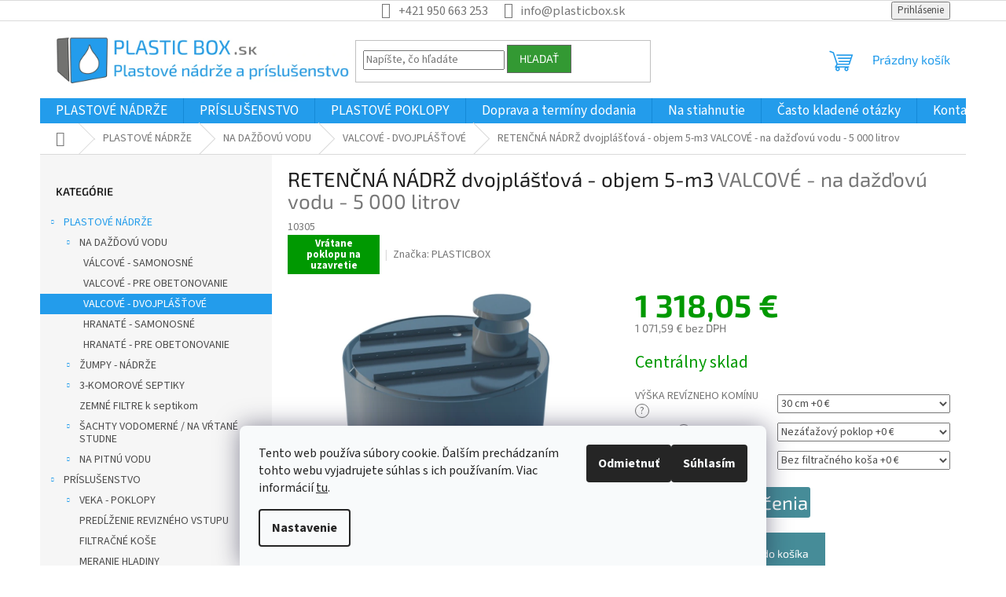

--- FILE ---
content_type: text/html; charset=utf-8
request_url: https://www.plasticbox.sk/retencna-nadrz-dvojplastova-objem-5-m3/
body_size: 31045
content:
<!doctype html><html lang="sk" dir="ltr" class="header-background-light external-fonts-loaded"><head><meta charset="utf-8" /><meta name="viewport" content="width=device-width,initial-scale=1" /><title>RETENČNÁ NÁDRŽ dvojplášťová - objem 5-m3  VALCOVÉ - na dažďovú vodu - 5 000 litrov - PLASTIC BOX SK</title><link rel="preconnect" href="https://cdn.myshoptet.com" /><link rel="dns-prefetch" href="https://cdn.myshoptet.com" /><link rel="preload" href="https://cdn.myshoptet.com/prj/dist/master/cms/libs/jquery/jquery-1.11.3.min.js" as="script" /><link href="https://cdn.myshoptet.com/prj/dist/master/cms/templates/frontend_templates/shared/css/font-face/source-sans-3.css" rel="stylesheet"><link href="https://cdn.myshoptet.com/prj/dist/master/cms/templates/frontend_templates/shared/css/font-face/exo-2.css" rel="stylesheet"><link href="https://cdn.myshoptet.com/prj/dist/master/shop/dist/font-shoptet-11.css.62c94c7785ff2cea73b2.css" rel="stylesheet"><script>
dataLayer = [];
dataLayer.push({'shoptet' : {
    "pageId": 768,
    "pageType": "productDetail",
    "currency": "EUR",
    "currencyInfo": {
        "decimalSeparator": ",",
        "exchangeRate": 1,
        "priceDecimalPlaces": 2,
        "symbol": "\u20ac",
        "symbolLeft": 0,
        "thousandSeparator": " "
    },
    "language": "sk",
    "projectId": 589647,
    "product": {
        "id": 1455,
        "guid": "61d6a17a-3a95-11ee-9b58-52184aa0ea29",
        "hasVariants": false,
        "codes": [
            {
                "code": 10305
            }
        ],
        "code": "10305",
        "name": "RETEN\u010cN\u00c1 N\u00c1DR\u017d dvojpl\u00e1\u0161\u0165ov\u00e1 - objem 5-m3  VALCOV\u00c9 - na da\u017e\u010fov\u00fa vodu - 5 000 litrov",
        "appendix": "VALCOV\u00c9 - na da\u017e\u010fov\u00fa vodu - 5 000 litrov",
        "weight": 160,
        "manufacturer": "PLASTICBOX",
        "manufacturerGuid": "1EF5335421C26FEEB58FDA0BA3DED3EE",
        "currentCategory": "PLASTOV\u00c9 N\u00c1DR\u017dE | Reten\u010dn\u00e9 n\u00e1dr\u017ee na skladovanie da\u017e\u010fovej vody | VALCOV\u00c9 - DVOJPL\u00c1\u0160\u0164OV\u00c9 s \u00fapravou proti spodnej vode",
        "currentCategoryGuid": "b4b07ad8-2ad7-11ee-b0f5-06e450cf3816",
        "defaultCategory": "PLASTOV\u00c9 N\u00c1DR\u017dE | Reten\u010dn\u00e9 n\u00e1dr\u017ee na skladovanie da\u017e\u010fovej vody | VALCOV\u00c9 - DVOJPL\u00c1\u0160\u0164OV\u00c9 s \u00fapravou proti spodnej vode",
        "defaultCategoryGuid": "b4b07ad8-2ad7-11ee-b0f5-06e450cf3816",
        "currency": "EUR",
        "priceWithVat": 1318.05
    },
    "cartInfo": {
        "id": null,
        "freeShipping": false,
        "freeShippingFrom": 400,
        "leftToFreeGift": {
            "formattedPrice": "0 \u20ac",
            "priceLeft": 0
        },
        "freeGift": false,
        "leftToFreeShipping": {
            "priceLeft": 400,
            "dependOnRegion": 0,
            "formattedPrice": "400 \u20ac"
        },
        "discountCoupon": [],
        "getNoBillingShippingPrice": {
            "withoutVat": 0,
            "vat": 0,
            "withVat": 0
        },
        "cartItems": [],
        "taxMode": "ORDINARY"
    },
    "cart": [],
    "customer": {
        "priceRatio": 1,
        "priceListId": 1,
        "groupId": null,
        "registered": false,
        "mainAccount": false
    }
}});
dataLayer.push({'cookie_consent' : {
    "marketing": "denied",
    "analytics": "denied"
}});
document.addEventListener('DOMContentLoaded', function() {
    shoptet.consent.onAccept(function(agreements) {
        if (agreements.length == 0) {
            return;
        }
        dataLayer.push({
            'cookie_consent' : {
                'marketing' : (agreements.includes(shoptet.config.cookiesConsentOptPersonalisation)
                    ? 'granted' : 'denied'),
                'analytics': (agreements.includes(shoptet.config.cookiesConsentOptAnalytics)
                    ? 'granted' : 'denied')
            },
            'event': 'cookie_consent'
        });
    });
});
</script>
<meta property="og:type" content="website"><meta property="og:site_name" content="plasticbox.sk"><meta property="og:url" content="https://www.plasticbox.sk/retencna-nadrz-dvojplastova-objem-5-m3/"><meta property="og:title" content="RETENČNÁ NÁDRŽ dvojplášťová - objem 5-m3  VALCOVÉ - na dažďovú vodu - 5 000 litrov - PLASTIC BOX SK"><meta name="author" content="PLASTIC BOX SK"><meta name="web_author" content="Shoptet.sk"><meta name="dcterms.rightsHolder" content="www.plasticbox.sk"><meta name="robots" content="index,follow"><meta property="og:image" content="https://cdn.myshoptet.com/usr/www.plasticbox.sk/user/shop/big/1455_plastova-retencna-nadrz-na-dazdovu-vodu-pojazdova--na-obetonovanie--do-miest-so-spodnou-vodou-a-ilom-5-m3--5-000-litrov-a.png?66227cee"><meta property="og:description" content="Plastová retenčná nádrž na dažďovú vodu s objemom 5 000 litrov dvojplášťová, určená na obetónovanie, do miest so spodnou vodou a ílom. Na sklade."><meta name="description" content="Plastová retenčná nádrž na dažďovú vodu s objemom 5 000 litrov dvojplášťová, určená na obetónovanie, do miest so spodnou vodou a ílom. Na sklade."><meta property="product:price:amount" content="1318.05"><meta property="product:price:currency" content="EUR"><style>:root {--color-primary: #239ceb;--color-primary-h: 204;--color-primary-s: 83%;--color-primary-l: 53%;--color-primary-hover: #1997e5;--color-primary-hover-h: 203;--color-primary-hover-s: 80%;--color-primary-hover-l: 50%;--color-secondary: #468c98;--color-secondary-h: 189;--color-secondary-s: 37%;--color-secondary-l: 44%;--color-secondary-hover: #3b7580;--color-secondary-hover-h: 190;--color-secondary-hover-s: 37%;--color-secondary-hover-l: 37%;--color-tertiary: #339933;--color-tertiary-h: 120;--color-tertiary-s: 50%;--color-tertiary-l: 40%;--color-tertiary-hover: #656565;--color-tertiary-hover-h: 0;--color-tertiary-hover-s: 0%;--color-tertiary-hover-l: 40%;--color-header-background: #ffffff;--template-font: "Source Sans 3";--template-headings-font: "Exo 2";--header-background-url: url("[data-uri]");--cookies-notice-background: #F8FAFB;--cookies-notice-color: #252525;--cookies-notice-button-hover: #27263f;--cookies-notice-link-hover: #3b3a5f;--templates-update-management-preview-mode-content: "Náhľad aktualizácií šablóny je aktívny pre váš prehliadač."}</style>
    
    <link href="https://cdn.myshoptet.com/prj/dist/master/shop/dist/main-11.less.fcb4a42d7bd8a71b7ee2.css" rel="stylesheet" />
                <link href="https://cdn.myshoptet.com/prj/dist/master/shop/dist/mobile-header-v1-11.less.1ee105d41b5f713c21aa.css" rel="stylesheet" />
    
    <script>var shoptet = shoptet || {};</script>
    <script src="https://cdn.myshoptet.com/prj/dist/master/shop/dist/main-3g-header.js.05f199e7fd2450312de2.js"></script>
<!-- User include --><!-- project html code header -->
<!-- UPOZORNĚNÍ V KOŠÍKU -->
<style>
.kosik {
	background-color: #FF3300;
  border-radius: 10px;
  padding-left: 15px;
  padding-top: 15px;
  padding-bottom: 1px;
}
</style>
<!-- HLAVNÍ MENU - rolovací, vypnutí zobrazení podřadných kategorií -->
<style>
.navigation-in>ul>li.ext>ul>li>div>ul {
	display: none;
}
</style>
<style>
#menu-helper::before {content: 'MENU'; font-size: 10px; font-weight: 700; font-family: 'Open Sans'; color: #fff; position: absolute; left: 0;}
.menu-helper .menu-helper-line {display: none;}
</style>
<style>
.site-msg.information {width: 100% !important; max-width: 100% !important; position: relative; text-align: center; left: 0; top: 0; bottom: auto !important;}
.fixed-msg {position: fixed !important; bottom: auto !important;}
</style>
<style>
.last-order-summary-single {
  display: none !important;
}
</style>
<style> /*SOUVISEJÍCÍ PRUDUKTY POD POPISEM PRODUKTU*/
#content .p-detail {
      display: flex;
      flex-direction: column;
}
#content .p-detail .products-related-header {
      order: 30;
}
#content .p-detail .products-related.products-additional {
      order: 31;
}
#content .p-detail .browse-p {
      order: 32;
}
</style>
<style> /*HLAVNÍ STRANA - VYPNUTÍ ŠEDÉHO POZADÍ*/
.homepage-box.welcome-wrapper {display: none;}
.welcome-wrapper {margin: 40px 0;}
</style>
<style>
/*Skrytí odkazů v horním menu*/
.top-navigation-menu {
    display: none !important;
}
/*Vycentorvání a velikost kontaktu v horním menu*/
.top-navigation-contacts {
    text-align: center !important;
    left: 25%;
    position: relative;
    font-size: 125%;
}
/*HORNÍ MENU - velikost textu*/
ul.menu-level-1 {
    font-size: 125%;
}

/*Rozšíření banneru na homepage*/
.discussion-form, .discussion, .rate-wrapper, .votes-wrap, .add-comment, .welcome div, .welcome h1 {
    max-width: 100%;
    margin-left: 0;
    margin-right: 0;
}
.content-inner {
    max-width: 100%;
}
/*Šířka popisu produktu*/
@media (min-width: 1200px){
.basic-description {
    width: 100%;
}
/*Okraj v detailu produktu*/
.basic-description {padding-right: 0px !important}
</style>
<link rel="stylesheet" href="https://www.designloga.cz/kody/plasticbox.css?v1" />
<!-- BARVA PATIČKY -->
<style type="text/css">
#footer>.container { background: #ffffff;}
</style>
<!-- ZOBRAZENÍ POPISU DOPRAVY V NÁKUPNÍM KOŠÍKU -->
<style type="text/css">
  body.id--16 .question-tooltip {display: none;}
  .tooltiptext {margin-top: -10px; padding-left: 21px; font-size: smaller;}
</style>
<!-- SKRYTÍ TLAČÍTEK TISK+ZEPTAT SE NA DETAILU PRODUKTU
<style>
.social-buttons-wrapper {
visibility: hidden;
}
</style> -->
<!-- NASTAVENÍ PATIČKY WEBU -->
<style>
#footer .footer-rows .site-name {
      display: none;
}
#footer .custom-footer {
      padding-left: 0px !important;
      padding-top: 10px;
}
#footer .nadpis-v-paticce {
	margin-top: 0px;
}
</style>
<style> /*ODSTRANĚNÍ INFORMACÍ O PLATBĚ PŘI DOKONČENÍ OBJEDNÁVKY*/
div.co-box.co-payment-method > div > div:nth-child(2) > .recapitulation-table {
    display: none;
}
</style>
<style> /*ZOOM FUNKCE*/
* {
  box-sizing: border-box;
}
.zoom {
  transition: transform .2s;
  margin: 0 auto;
}
.zoom:hover {
  -ms-transform: scale(1.05); /* IE 9 */
  -webkit-transform: scale(1.05); /* Safari 3-8 */
  transform: scale(1.05); 
  opacity: .8;
}
</style>
<!-- ZAOBLENÍ TLAČÍTEK stránka doprava -->
<style>
.tlacitko {
  border: 0px;
  border-radius: 10px;
}
</style>
<!-- DIV stránka doprava -->
<style>
.parent_doprava {
	background: white;
  width: 100%;
  display: flex;
  flex-flow: row wrap;
  justify-content: center;
}
.child_doprava {
  background: white;
  text-align: center;
  word-wrap: break-word;
  width: 400px;
  height: auto;
  float: left;
}
</style>
<!-- DIV MAINPAGE -->
<style>
.parent_mp {
	background: white;
  width: 100%;
  display: flex;
  flex-flow: row wrap;
  justify-content: center;
}
.child_mp {
  background: white;
  text-align: center;
  word-wrap: break-word;
  float: left;
  width: 360px;
  padding-top: 15px;
}
</style>
<!-- MAINPAGE zarovnání kategorie na střed stránky -->
<style>
.welcome h1 {
    margin-top: 0;
    text-align: center;
}
</style>
<!-- TEST -->
<style>
.test_mp {
    text-align: center;
    background-color: red;

}
</style>
<!-- MOŽNOSTI DOPRAVY -->
<style>
.shipping-options {
    display: inline-block;
    font-size: x-large;
    font-weight: 400;
    border: 3px solid #468c98;
    border-radius: 3px;
    padding-inline: 15px;
    margin-top: 10px;
    font-family: 'Exo 2';
    background-color: #468c98;
    color: #ffffff;
}
.shipping-options:hover {
  -ms-transform: scale(1.05); /* IE 9 */
  -webkit-transform: scale(1.05); /* Safari 3-8 */
  transform: scale(1.02);
  border: 3px solid #3b7580;
  background-color: #3b7580;
  color: #ffffff;
}
</style>
<!-- AKČNÍ CENA -->
<style>
.p-info-wrapper .price-save, .p-info-wrapper .price-standard {
    font-size: 24px;
    color: red;
    font-weight: bold;
}
.products-inline>div .p .p-in .p-bottom>div .prices .price-save, .products-inline>div .p .p-in .p-bottom>div .prices .price-standard, .products-inline>div .p .p-in .p-bottom>div .prices .price-standard-wrapper {
    color: red;
    font-size: large;
}
</style>
<!-- BARVA CENY PRODUKTU - ve výpise a na detailu produktu -->
<style>
.price-final {
    color: #009900;
}
.products-inline>div .p .price strong {
    font-size: 30px;
    line-height: 1.0;
}

.p-info-wrapper .price-final {
    font-size: 40px;
    line-height: 1.0;
    color: #009900;
}
</style>
<!-- /User include --><link rel="shortcut icon" href="/favicon.ico" type="image/x-icon" /><link rel="canonical" href="https://www.plasticbox.sk/retencna-nadrz-dvojplastova-objem-5-m3/" />    <!-- Global site tag (gtag.js) - Google Analytics -->
    <script async src="https://www.googletagmanager.com/gtag/js?id=G-0YTJQZBCBY"></script>
    <script>
        
        window.dataLayer = window.dataLayer || [];
        function gtag(){dataLayer.push(arguments);}
        

                    console.debug('default consent data');

            gtag('consent', 'default', {"ad_storage":"denied","analytics_storage":"denied","ad_user_data":"denied","ad_personalization":"denied","wait_for_update":500});
            dataLayer.push({
                'event': 'default_consent'
            });
        
        gtag('js', new Date());

        
                gtag('config', 'G-0YTJQZBCBY', {"groups":"GA4","send_page_view":false,"content_group":"productDetail","currency":"EUR","page_language":"sk"});
        
                gtag('config', 'AW-660700222');
        
        
        
        
        
                    gtag('event', 'page_view', {"send_to":"GA4","page_language":"sk","content_group":"productDetail","currency":"EUR"});
        
                gtag('set', 'currency', 'EUR');

        gtag('event', 'view_item', {
            "send_to": "UA",
            "items": [
                {
                    "id": "10305",
                    "name": "RETEN\u010cN\u00c1 N\u00c1DR\u017d dvojpl\u00e1\u0161\u0165ov\u00e1 - objem 5-m3  VALCOV\u00c9 - na da\u017e\u010fov\u00fa vodu - 5 000 litrov",
                    "category": "PLASTOV\u00c9 N\u00c1DR\u017dE \/ Reten\u010dn\u00e9 n\u00e1dr\u017ee na skladovanie da\u017e\u010fovej vody \/ VALCOV\u00c9 - DVOJPL\u00c1\u0160\u0164OV\u00c9 s \u00fapravou proti spodnej vode",
                                        "brand": "PLASTICBOX",
                                                            "price": 1071.59
                }
            ]
        });
        
        
        
        
        
                    gtag('event', 'view_item', {"send_to":"GA4","page_language":"sk","content_group":"productDetail","value":1071.5899999999999,"currency":"EUR","items":[{"item_id":"10305","item_name":"RETEN\u010cN\u00c1 N\u00c1DR\u017d dvojpl\u00e1\u0161\u0165ov\u00e1 - objem 5-m3  VALCOV\u00c9 - na da\u017e\u010fov\u00fa vodu - 5 000 litrov","item_brand":"PLASTICBOX","item_category":"PLASTOV\u00c9 N\u00c1DR\u017dE","item_category2":"Reten\u010dn\u00e9 n\u00e1dr\u017ee na skladovanie da\u017e\u010fovej vody","item_category3":"VALCOV\u00c9 - DVOJPL\u00c1\u0160\u0164OV\u00c9 s \u00fapravou proti spodnej vode","price":1071.5899999999999,"quantity":1,"index":0}]});
        
        
        
        
        
        
        
        document.addEventListener('DOMContentLoaded', function() {
            if (typeof shoptet.tracking !== 'undefined') {
                for (var id in shoptet.tracking.bannersList) {
                    gtag('event', 'view_promotion', {
                        "send_to": "UA",
                        "promotions": [
                            {
                                "id": shoptet.tracking.bannersList[id].id,
                                "name": shoptet.tracking.bannersList[id].name,
                                "position": shoptet.tracking.bannersList[id].position
                            }
                        ]
                    });
                }
            }

            shoptet.consent.onAccept(function(agreements) {
                if (agreements.length !== 0) {
                    console.debug('gtag consent accept');
                    var gtagConsentPayload =  {
                        'ad_storage': agreements.includes(shoptet.config.cookiesConsentOptPersonalisation)
                            ? 'granted' : 'denied',
                        'analytics_storage': agreements.includes(shoptet.config.cookiesConsentOptAnalytics)
                            ? 'granted' : 'denied',
                                                                                                'ad_user_data': agreements.includes(shoptet.config.cookiesConsentOptPersonalisation)
                            ? 'granted' : 'denied',
                        'ad_personalization': agreements.includes(shoptet.config.cookiesConsentOptPersonalisation)
                            ? 'granted' : 'denied',
                        };
                    console.debug('update consent data', gtagConsentPayload);
                    gtag('consent', 'update', gtagConsentPayload);
                    dataLayer.push(
                        { 'event': 'update_consent' }
                    );
                }
            });
        });
    </script>
</head><body class="desktop id-768 in-retencne-nadrze-valcove-dvouplastove template-11 type-product type-detail multiple-columns-body columns-mobile-2 columns-3 ums_forms_redesign--off ums_a11y_category_page--on ums_discussion_rating_forms--off ums_flags_display_unification--on ums_a11y_login--on mobile-header-version-1"><noscript>
    <style>
        #header {
            padding-top: 0;
            position: relative !important;
            top: 0;
        }
        .header-navigation {
            position: relative !important;
        }
        .overall-wrapper {
            margin: 0 !important;
        }
        body:not(.ready) {
            visibility: visible !important;
        }
    </style>
    <div class="no-javascript">
        <div class="no-javascript__title">Musíte zmeniť nastavenie vášho prehliadača</div>
        <div class="no-javascript__text">Pozrite sa na: <a href="https://www.google.com/support/bin/answer.py?answer=23852">Ako povoliť JavaScript vo vašom prehliadači</a>.</div>
        <div class="no-javascript__text">Ak používate software na blokovanie reklám, možno bude potrebné, aby ste povolili JavaScript z tejto stránky.</div>
        <div class="no-javascript__text">Ďakujeme.</div>
    </div>
</noscript>

        <div id="fb-root"></div>
        <script>
            window.fbAsyncInit = function() {
                FB.init({
//                    appId            : 'your-app-id',
                    autoLogAppEvents : true,
                    xfbml            : true,
                    version          : 'v19.0'
                });
            };
        </script>
        <script async defer crossorigin="anonymous" src="https://connect.facebook.net/sk_SK/sdk.js"></script>    <div class="siteCookies siteCookies--bottom siteCookies--light js-siteCookies" role="dialog" data-testid="cookiesPopup" data-nosnippet>
        <div class="siteCookies__form">
            <div class="siteCookies__content">
                <div class="siteCookies__text">
                    Tento web používa súbory cookie. Ďalším prechádzaním tohto webu vyjadrujete súhlas s ich používaním. Viac informácií <a href="/podmienky-ochrany-osobnych-udajov/" target="\&quot;_blank\&quot;" rel="\&quot;" noreferrer="">tu</a>.
                </div>
                <p class="siteCookies__links">
                    <button class="siteCookies__link js-cookies-settings" aria-label="Nastavenia cookies" data-testid="cookiesSettings">Nastavenie</button>
                </p>
            </div>
            <div class="siteCookies__buttonWrap">
                                    <button class="siteCookies__button js-cookiesConsentSubmit" value="reject" aria-label="Odmietnuť cookies" data-testid="buttonCookiesReject">Odmietnuť</button>
                                <button class="siteCookies__button js-cookiesConsentSubmit" value="all" aria-label="Prijať cookies" data-testid="buttonCookiesAccept">Súhlasím</button>
            </div>
        </div>
        <script>
            document.addEventListener("DOMContentLoaded", () => {
                const siteCookies = document.querySelector('.js-siteCookies');
                document.addEventListener("scroll", shoptet.common.throttle(() => {
                    const st = document.documentElement.scrollTop;
                    if (st > 1) {
                        siteCookies.classList.add('siteCookies--scrolled');
                    } else {
                        siteCookies.classList.remove('siteCookies--scrolled');
                    }
                }, 100));
            });
        </script>
    </div>
<a href="#content" class="skip-link sr-only">Prejsť na obsah</a><div class="overall-wrapper"><div class="user-action"><div class="container">
    <div class="user-action-in">
                    <div id="login" class="user-action-login popup-widget login-widget" role="dialog" aria-labelledby="loginHeading">
        <div class="popup-widget-inner">
                            <h2 id="loginHeading">Prihlásenie k vášmu účtu</h2><div id="customerLogin"><form action="/action/Customer/Login/" method="post" id="formLoginIncluded" class="csrf-enabled formLogin" data-testid="formLogin"><input type="hidden" name="referer" value="" /><div class="form-group"><div class="input-wrapper email js-validated-element-wrapper no-label"><input type="email" name="email" class="form-control" autofocus placeholder="E-mailová adresa (napr. jan@novak.sk)" data-testid="inputEmail" autocomplete="email" required /></div></div><div class="form-group"><div class="input-wrapper password js-validated-element-wrapper no-label"><input type="password" name="password" class="form-control" placeholder="Heslo" data-testid="inputPassword" autocomplete="current-password" required /><span class="no-display">Nemôžete vyplniť toto pole</span><input type="text" name="surname" value="" class="no-display" /></div></div><div class="form-group"><div class="login-wrapper"><button type="submit" class="btn btn-secondary btn-text btn-login" data-testid="buttonSubmit">Prihlásiť sa</button><div class="password-helper"><a href="/registracia/" data-testid="signup" rel="nofollow">Nová registrácia</a><a href="/klient/zabudnute-heslo/" rel="nofollow">Zabudnuté heslo</a></div></div></div></form>
</div>                    </div>
    </div>

                            <div id="cart-widget" class="user-action-cart popup-widget cart-widget loader-wrapper" data-testid="popupCartWidget" role="dialog" aria-hidden="true">
    <div class="popup-widget-inner cart-widget-inner place-cart-here">
        <div class="loader-overlay">
            <div class="loader"></div>
        </div>
    </div>

    <div class="cart-widget-button">
        <a href="/kosik/" class="btn btn-conversion" id="continue-order-button" rel="nofollow" data-testid="buttonNextStep">Pokračovať do košíka</a>
    </div>
</div>
            </div>
</div>
</div><div class="top-navigation-bar" data-testid="topNavigationBar">

    <div class="container">

        <div class="top-navigation-contacts">
            <strong>Zákaznícka podpora:</strong><a href="tel:+421950663253" class="project-phone" aria-label="Zavolať na +421950663253" data-testid="contactboxPhone"><span>+421 950 663 253</span></a><a href="mailto:info@plasticbox.sk" class="project-email" data-testid="contactboxEmail"><span>info@plasticbox.sk</span></a>        </div>

                            <div class="top-navigation-menu">
                <div class="top-navigation-menu-trigger"></div>
                <ul class="top-navigation-bar-menu">
                                            <li class="top-navigation-menu-item-27">
                            <a href="/na-stiahnutie/">Na stiahnutie</a>
                        </li>
                                            <li class="top-navigation-menu-item-39">
                            <a href="/casto-kladene-otazky/">Často kladené otázky</a>
                        </li>
                                            <li class="top-navigation-menu-item-691">
                            <a href="/podmienky-ochrany-osobnych-udajov/">Podmienky ochrany osobných údajov</a>
                        </li>
                                    </ul>
                <ul class="top-navigation-bar-menu-helper"></ul>
            </div>
        
        <div class="top-navigation-tools">
            <div class="responsive-tools">
                <a href="#" class="toggle-window" data-target="search" aria-label="Hľadať" data-testid="linkSearchIcon"></a>
                                                            <a href="#" class="toggle-window" data-target="login"></a>
                                                    <a href="#" class="toggle-window" data-target="navigation" aria-label="Menu" data-testid="hamburgerMenu"></a>
            </div>
                        <button class="top-nav-button top-nav-button-login toggle-window" type="button" data-target="login" aria-haspopup="dialog" aria-controls="login" aria-expanded="false" data-testid="signin"><span>Prihlásenie</span></button>        </div>

    </div>

</div>
<header id="header"><div class="container navigation-wrapper">
    <div class="header-top">
        <div class="site-name-wrapper">
            <div class="site-name"><a href="/" data-testid="linkWebsiteLogo"><img src="https://cdn.myshoptet.com/usr/www.plasticbox.sk/user/logos/plastic-logo-sk.png" alt="PLASTIC BOX SK" fetchpriority="low" /></a></div>        </div>
        <div class="search" itemscope itemtype="https://schema.org/WebSite">
            <meta itemprop="headline" content="VALCOVÉ - DVOJPLÁŠŤOVÉ s úpravou proti spodnej vode"/><meta itemprop="url" content="https://www.plasticbox.sk"/><meta itemprop="text" content="Plastová retenčná nádrž na dažďovú vodu s objemom 5 000 litrov dvojplášťová, určená na obetónovanie, do miest so spodnou vodou a ílom. Na sklade."/>            <form action="/action/ProductSearch/prepareString/" method="post"
    id="formSearchForm" class="search-form compact-form js-search-main"
    itemprop="potentialAction" itemscope itemtype="https://schema.org/SearchAction" data-testid="searchForm">
    <fieldset>
        <meta itemprop="target"
            content="https://www.plasticbox.sk/vyhladavanie/?string={string}"/>
        <input type="hidden" name="language" value="sk"/>
        
            
<input
    type="search"
    name="string"
        class="query-input form-control search-input js-search-input"
    placeholder="Napíšte, čo hľadáte"
    autocomplete="off"
    required
    itemprop="query-input"
    aria-label="Vyhľadávanie"
    data-testid="searchInput"
>
            <button type="submit" class="btn btn-default" data-testid="searchBtn">Hľadať</button>
        
    </fieldset>
</form>
        </div>
        <div class="navigation-buttons">
                
    <a href="/kosik/" class="btn btn-icon toggle-window cart-count" data-target="cart" data-hover="true" data-redirect="true" data-testid="headerCart" rel="nofollow" aria-haspopup="dialog" aria-expanded="false" aria-controls="cart-widget">
        
                <span class="sr-only">Nákupný košík</span>
        
            <span class="cart-price visible-lg-inline-block" data-testid="headerCartPrice">
                                    Prázdny košík                            </span>
        
    
            </a>
        </div>
    </div>
    <nav id="navigation" aria-label="Hlavné menu" data-collapsible="true"><div class="navigation-in menu"><ul class="menu-level-1" role="menubar" data-testid="headerMenuItems"><li class="menu-item-732 ext" role="none"><a href="/plastove-nadrze/" data-testid="headerMenuItem" role="menuitem" aria-haspopup="true" aria-expanded="false"><b>PLASTOVÉ NÁDRŽE</b><span class="submenu-arrow"></span></a><ul class="menu-level-2" aria-label="PLASTOVÉ NÁDRŽE" tabindex="-1" role="menu"><li class="menu-item-753 has-third-level" role="none"><a href="/retencne/" class="menu-image" data-testid="headerMenuItem" tabindex="-1" aria-hidden="true"><img src="data:image/svg+xml,%3Csvg%20width%3D%22140%22%20height%3D%22100%22%20xmlns%3D%22http%3A%2F%2Fwww.w3.org%2F2000%2Fsvg%22%3E%3C%2Fsvg%3E" alt="" aria-hidden="true" width="140" height="100"  data-src="https://cdn.myshoptet.com/usr/www.plasticbox.sk/user/categories/thumb/kategorie_-_retencni_-_test.png" fetchpriority="low" /></a><div><a href="/retencne/" data-testid="headerMenuItem" role="menuitem"><span>NA DAŽĎOVÚ VODU</span></a>
                                                    <ul class="menu-level-3" role="menu">
                                                                    <li class="menu-item-777" role="none">
                                        <a href="/retencne-nadrze-valcove-samonosne/" data-testid="headerMenuItem" role="menuitem">
                                            VÁLCOVÉ - SAMONOSNÉ</a>,                                    </li>
                                                                    <li class="menu-item-771" role="none">
                                        <a href="/retencne-nadrze-valcove-pre-obetonovanie/" data-testid="headerMenuItem" role="menuitem">
                                            VALCOVÉ - PRE OBETONOVANIE</a>,                                    </li>
                                                                    <li class="menu-item-768" role="none">
                                        <a href="/retencne-nadrze-valcove-dvouplastove/" class="active" data-testid="headerMenuItem" role="menuitem">
                                            VALCOVÉ - DVOJPLÁŠŤOVÉ</a>,                                    </li>
                                                                    <li class="menu-item-780" role="none">
                                        <a href="/retencne-nadrze-hranate-samonosne/" data-testid="headerMenuItem" role="menuitem">
                                            HRANATÉ - SAMONOSNÉ</a>,                                    </li>
                                                                    <li class="menu-item-774" role="none">
                                        <a href="/retencne-nadrze-hranate-pre-obetonovanie/" data-testid="headerMenuItem" role="menuitem">
                                            HRANATÉ - PRE OBETONOVANIE</a>                                    </li>
                                                            </ul>
                        </div></li><li class="menu-item-735 has-third-level" role="none"><a href="/zumpy/" class="menu-image" data-testid="headerMenuItem" tabindex="-1" aria-hidden="true"><img src="data:image/svg+xml,%3Csvg%20width%3D%22140%22%20height%3D%22100%22%20xmlns%3D%22http%3A%2F%2Fwww.w3.org%2F2000%2Fsvg%22%3E%3C%2Fsvg%3E" alt="" aria-hidden="true" width="140" height="100"  data-src="https://cdn.myshoptet.com/usr/www.plasticbox.sk/user/categories/thumb/kategorie_-_jimky.png" fetchpriority="low" /></a><div><a href="/zumpy/" data-testid="headerMenuItem" role="menuitem"><span>ŽUMPY - NÁDRŽE</span></a>
                                                    <ul class="menu-level-3" role="menu">
                                                                    <li class="menu-item-747" role="none">
                                        <a href="/jimky-zumpy-valcove-samonosne/" data-testid="headerMenuItem" role="menuitem">
                                            VÁLCOVÉ - SAMONOSNÉ</a>,                                    </li>
                                                                    <li class="menu-item-741" role="none">
                                        <a href="/jimky-zumpy-valcove-pro-obetonovani/" data-testid="headerMenuItem" role="menuitem">
                                            VALCOVÉ - PRE OBETONOVANIE</a>,                                    </li>
                                                                    <li class="menu-item-738" role="none">
                                        <a href="/jimky-zumpy-valcove-dvouplastove/" data-testid="headerMenuItem" role="menuitem">
                                            VALCOVÉ - DVOJPLÁŠŤOVÉ</a>,                                    </li>
                                                                    <li class="menu-item-750" role="none">
                                        <a href="/jimky-zumpy-hranate-samonosne/" data-testid="headerMenuItem" role="menuitem">
                                            HRANATÉ - SAMONOSNÉ</a>,                                    </li>
                                                                    <li class="menu-item-744" role="none">
                                        <a href="/jimky-zumpy-hranate-pre-obetonovanie/" data-testid="headerMenuItem" role="menuitem">
                                            HRANATÉ - PRE OBETONOVANIE</a>                                    </li>
                                                            </ul>
                        </div></li><li class="menu-item-786 has-third-level" role="none"><a href="/3-komorove-septiky/" class="menu-image" data-testid="headerMenuItem" tabindex="-1" aria-hidden="true"><img src="data:image/svg+xml,%3Csvg%20width%3D%22140%22%20height%3D%22100%22%20xmlns%3D%22http%3A%2F%2Fwww.w3.org%2F2000%2Fsvg%22%3E%3C%2Fsvg%3E" alt="" aria-hidden="true" width="140" height="100"  data-src="https://cdn.myshoptet.com/usr/www.plasticbox.sk/user/categories/thumb/kategorie_-_septiky.png" fetchpriority="low" /></a><div><a href="/3-komorove-septiky/" data-testid="headerMenuItem" role="menuitem"><span>3-KOMOROVÉ SEPTIKY</span></a>
                                                    <ul class="menu-level-3" role="menu">
                                                                    <li class="menu-item-798" role="none">
                                        <a href="/septiky-valcove-samonosne/" data-testid="headerMenuItem" role="menuitem">
                                            VÁLCOVÉ - SAMONOSNÉ</a>,                                    </li>
                                                                    <li class="menu-item-792" role="none">
                                        <a href="/septiky-valcove-pre-obetonovanie/" data-testid="headerMenuItem" role="menuitem">
                                            VALCOVÉ - PRE OBETONOVANIE</a>,                                    </li>
                                                                    <li class="menu-item-789" role="none">
                                        <a href="/septiky-valcove-dvojplastove/" data-testid="headerMenuItem" role="menuitem">
                                            VALCOVÉ - DVOJPLÁŠŤOVÉ</a>,                                    </li>
                                                                    <li class="menu-item-801" role="none">
                                        <a href="/septiky-hranate-samonosne/" data-testid="headerMenuItem" role="menuitem">
                                            HRANATÉ - SAMONOSNÉ</a>,                                    </li>
                                                                    <li class="menu-item-795" role="none">
                                        <a href="/septiky-hranate-pro-obetonovani/" data-testid="headerMenuItem" role="menuitem">
                                            HRANATÉ - PRO OBETONOVÁNÍ</a>                                    </li>
                                                            </ul>
                        </div></li><li class="menu-item-816" role="none"><a href="/zemne-strkopieskove-filtracie-ku-3-komorovym-septikom/" class="menu-image" data-testid="headerMenuItem" tabindex="-1" aria-hidden="true"><img src="data:image/svg+xml,%3Csvg%20width%3D%22140%22%20height%3D%22100%22%20xmlns%3D%22http%3A%2F%2Fwww.w3.org%2F2000%2Fsvg%22%3E%3C%2Fsvg%3E" alt="" aria-hidden="true" width="140" height="100"  data-src="https://cdn.myshoptet.com/usr/www.plasticbox.sk/user/categories/thumb/kategorie_-_zemni_filtry.png" fetchpriority="low" /></a><div><a href="/zemne-strkopieskove-filtracie-ku-3-komorovym-septikom/" data-testid="headerMenuItem" role="menuitem"><span>ZEMNÉ FILTRE k septikom</span></a>
                        </div></li><li class="menu-item-804 has-third-level" role="none"><a href="/sachty-vodomerne-na-vrtane-studne/" class="menu-image" data-testid="headerMenuItem" tabindex="-1" aria-hidden="true"><img src="data:image/svg+xml,%3Csvg%20width%3D%22140%22%20height%3D%22100%22%20xmlns%3D%22http%3A%2F%2Fwww.w3.org%2F2000%2Fsvg%22%3E%3C%2Fsvg%3E" alt="" aria-hidden="true" width="140" height="100"  data-src="https://cdn.myshoptet.com/usr/www.plasticbox.sk/user/categories/thumb/kategorie_-_sachty.png" fetchpriority="low" /></a><div><a href="/sachty-vodomerne-na-vrtane-studne/" data-testid="headerMenuItem" role="menuitem"><span>ŠACHTY VODOMERNÉ / NA VŔTANÉ STUDNE</span></a>
                                                    <ul class="menu-level-3" role="menu">
                                                                    <li class="menu-item-813" role="none">
                                        <a href="/vodomerne-sachty/" data-testid="headerMenuItem" role="menuitem">
                                            VODOMERNÉ ŠACHTY</a>,                                    </li>
                                                                    <li class="menu-item-807" role="none">
                                        <a href="/sachty-na-vrtane-studne/" data-testid="headerMenuItem" role="menuitem">
                                            ŠACHTY NA VŔTANÉ STUDNE</a>                                    </li>
                                                            </ul>
                        </div></li><li class="menu-item-916 has-third-level" role="none"><a href="/na-pitnu-vodu/" class="menu-image" data-testid="headerMenuItem" tabindex="-1" aria-hidden="true"><img src="data:image/svg+xml,%3Csvg%20width%3D%22140%22%20height%3D%22100%22%20xmlns%3D%22http%3A%2F%2Fwww.w3.org%2F2000%2Fsvg%22%3E%3C%2Fsvg%3E" alt="" aria-hidden="true" width="140" height="100"  data-src="https://cdn.myshoptet.com/usr/www.plasticbox.sk/user/categories/thumb/kategorie_-_pitne.jpg" fetchpriority="low" /></a><div><a href="/na-pitnu-vodu/" data-testid="headerMenuItem" role="menuitem"><span>NA PITNÚ VODU</span></a>
                                                    <ul class="menu-level-3" role="menu">
                                                                    <li class="menu-item-919" role="none">
                                        <a href="/valcove-samonosne/" data-testid="headerMenuItem" role="menuitem">
                                            VALCOVÉ - SAMONOSNÉ</a>,                                    </li>
                                                                    <li class="menu-item-922" role="none">
                                        <a href="/valcove-pre-obetonovanie/" data-testid="headerMenuItem" role="menuitem">
                                            VALCOVÉ - PRE OBETONOVANIE</a>                                    </li>
                                                            </ul>
                        </div></li></ul></li>
<li class="menu-item-717 ext" role="none"><a href="/prislusenstvo/" data-testid="headerMenuItem" role="menuitem" aria-haspopup="true" aria-expanded="false"><b>PRÍSLUŠENSTVO</b><span class="submenu-arrow"></span></a><ul class="menu-level-2" aria-label="PRÍSLUŠENSTVO" tabindex="-1" role="menu"><li class="menu-item-876 has-third-level" role="none"><a href="/veka-poklopy/" class="menu-image" data-testid="headerMenuItem" tabindex="-1" aria-hidden="true"><img src="data:image/svg+xml,%3Csvg%20width%3D%22140%22%20height%3D%22100%22%20xmlns%3D%22http%3A%2F%2Fwww.w3.org%2F2000%2Fsvg%22%3E%3C%2Fsvg%3E" alt="" aria-hidden="true" width="140" height="100"  data-src="https://cdn.myshoptet.com/usr/www.plasticbox.sk/user/categories/thumb/poklop.png" fetchpriority="low" /></a><div><a href="/veka-poklopy/" data-testid="headerMenuItem" role="menuitem"><span>VEKA - POKLOPY</span></a>
                                                    <ul class="menu-level-3" role="menu">
                                                                    <li class="menu-item-879" role="none">
                                        <a href="/poklopy-plastove/" data-testid="headerMenuItem" role="menuitem">
                                            Plastové</a>,                                    </li>
                                                                    <li class="menu-item-885" role="none">
                                        <a href="/poklopy-liatinove/" data-testid="headerMenuItem" role="menuitem">
                                            Liatinové</a>                                    </li>
                                                            </ul>
                        </div></li><li class="menu-item-729" role="none"><a href="/predlzenie/" class="menu-image" data-testid="headerMenuItem" tabindex="-1" aria-hidden="true"><img src="data:image/svg+xml,%3Csvg%20width%3D%22140%22%20height%3D%22100%22%20xmlns%3D%22http%3A%2F%2Fwww.w3.org%2F2000%2Fsvg%22%3E%3C%2Fsvg%3E" alt="" aria-hidden="true" width="140" height="100"  data-src="https://cdn.myshoptet.com/usr/www.plasticbox.sk/user/categories/thumb/n__stavec_revizn__ho_vstupu.png" fetchpriority="low" /></a><div><a href="/predlzenie/" data-testid="headerMenuItem" role="menuitem"><span>PREDĹŽENIE REVIZNÉHO VSTUPU</span></a>
                        </div></li><li class="menu-item-849" role="none"><a href="/filtracne-kose/" class="menu-image" data-testid="headerMenuItem" tabindex="-1" aria-hidden="true"><img src="data:image/svg+xml,%3Csvg%20width%3D%22140%22%20height%3D%22100%22%20xmlns%3D%22http%3A%2F%2Fwww.w3.org%2F2000%2Fsvg%22%3E%3C%2Fsvg%3E" alt="" aria-hidden="true" width="140" height="100"  data-src="https://cdn.myshoptet.com/usr/www.plasticbox.sk/user/categories/thumb/filtrac__ni___kos__.png" fetchpriority="low" /></a><div><a href="/filtracne-kose/" data-testid="headerMenuItem" role="menuitem"><span>FILTRAČNÉ KOŠE</span></a>
                        </div></li><li class="menu-item-864" role="none"><a href="/meranie-hladiny/" class="menu-image" data-testid="headerMenuItem" tabindex="-1" aria-hidden="true"><img src="data:image/svg+xml,%3Csvg%20width%3D%22140%22%20height%3D%22100%22%20xmlns%3D%22http%3A%2F%2Fwww.w3.org%2F2000%2Fsvg%22%3E%3C%2Fsvg%3E" alt="" aria-hidden="true" width="140" height="100"  data-src="https://cdn.myshoptet.com/usr/www.plasticbox.sk/user/categories/thumb/image1.jpg" fetchpriority="low" /></a><div><a href="/meranie-hladiny/" data-testid="headerMenuItem" role="menuitem"><span>MERANIE HLADINY</span></a>
                        </div></li><li class="menu-item-822" role="none"><a href="/chemia-pre-zumpy-a-septiky/" class="menu-image" data-testid="headerMenuItem" tabindex="-1" aria-hidden="true"><img src="data:image/svg+xml,%3Csvg%20width%3D%22140%22%20height%3D%22100%22%20xmlns%3D%22http%3A%2F%2Fwww.w3.org%2F2000%2Fsvg%22%3E%3C%2Fsvg%3E" alt="" aria-hidden="true" width="140" height="100"  data-src="https://cdn.myshoptet.com/usr/www.plasticbox.sk/user/categories/thumb/kategorie-chemie.png" fetchpriority="low" /></a><div><a href="/chemia-pre-zumpy-a-septiky/" data-testid="headerMenuItem" role="menuitem"><span>CHÉMIA PRE ŽUMPY A SEPTIKY</span></a>
                        </div></li><li class="menu-item-894" role="none"><a href="/tesniace-kruzky/" class="menu-image" data-testid="headerMenuItem" tabindex="-1" aria-hidden="true"><img src="data:image/svg+xml,%3Csvg%20width%3D%22140%22%20height%3D%22100%22%20xmlns%3D%22http%3A%2F%2Fwww.w3.org%2F2000%2Fsvg%22%3E%3C%2Fsvg%3E" alt="" aria-hidden="true" width="140" height="100"  data-src="https://cdn.myshoptet.com/usr/www.plasticbox.sk/user/categories/thumb/kategorie_tesneni.png" fetchpriority="low" /></a><div><a href="/tesniace-kruzky/" data-testid="headerMenuItem" role="menuitem"><span>Tesniace krúžky pre potrubie</span></a>
                        </div></li><li class="menu-item-837" role="none"><a href="/cerpadla/" class="menu-image" data-testid="headerMenuItem" tabindex="-1" aria-hidden="true"><img src="data:image/svg+xml,%3Csvg%20width%3D%22140%22%20height%3D%22100%22%20xmlns%3D%22http%3A%2F%2Fwww.w3.org%2F2000%2Fsvg%22%3E%3C%2Fsvg%3E" alt="" aria-hidden="true" width="140" height="100"  data-src="https://cdn.myshoptet.com/usr/www.plasticbox.sk/user/categories/thumb/prp-field-81.jpg" fetchpriority="low" /></a><div><a href="/cerpadla/" data-testid="headerMenuItem" role="menuitem"><span>ČERPADLÁ</span></a>
                        </div></li></ul></li>
<li class="menu-item-907 ext" role="none"><a href="/plastove-poklopy/" data-testid="headerMenuItem" role="menuitem" aria-haspopup="true" aria-expanded="false"><b>PLASTOVÉ POKLOPY</b><span class="submenu-arrow"></span></a><ul class="menu-level-2" aria-label="PLASTOVÉ POKLOPY" tabindex="-1" role="menu"><li class="menu-item-929" role="none"><a href="/poklopy-2/" class="menu-image" data-testid="headerMenuItem" tabindex="-1" aria-hidden="true"><img src="data:image/svg+xml,%3Csvg%20width%3D%22140%22%20height%3D%22100%22%20xmlns%3D%22http%3A%2F%2Fwww.w3.org%2F2000%2Fsvg%22%3E%3C%2Fsvg%3E" alt="" aria-hidden="true" width="140" height="100"  data-src="https://cdn.myshoptet.com/usr/www.plasticbox.sk/user/categories/thumb/kat_poklopy_nadrze.png" fetchpriority="low" /></a><div><a href="/poklopy-2/" data-testid="headerMenuItem" role="menuitem"><span>Pre nádrže a šachty</span></a>
                        </div></li><li class="menu-item-932" role="none"><a href="/poklopy-3/" class="menu-image" data-testid="headerMenuItem" tabindex="-1" aria-hidden="true"><img src="data:image/svg+xml,%3Csvg%20width%3D%22140%22%20height%3D%22100%22%20xmlns%3D%22http%3A%2F%2Fwww.w3.org%2F2000%2Fsvg%22%3E%3C%2Fsvg%3E" alt="" aria-hidden="true" width="140" height="100"  data-src="https://cdn.myshoptet.com/usr/www.plasticbox.sk/user/categories/thumb/poklop_cerny_sk_2.png" fetchpriority="low" /></a><div><a href="/poklopy-3/" data-testid="headerMenuItem" role="menuitem"><span>Pre studne a betónové skruže</span></a>
                        </div></li><li class="menu-item-935" role="none"><a href="/poklopy-4/" class="menu-image" data-testid="headerMenuItem" tabindex="-1" aria-hidden="true"><img src="data:image/svg+xml,%3Csvg%20width%3D%22140%22%20height%3D%22100%22%20xmlns%3D%22http%3A%2F%2Fwww.w3.org%2F2000%2Fsvg%22%3E%3C%2Fsvg%3E" alt="" aria-hidden="true" width="140" height="100"  data-src="https://cdn.myshoptet.com/usr/www.plasticbox.sk/user/categories/thumb/kat_poklopy_cov.png" fetchpriority="low" /></a><div><a href="/poklopy-4/" data-testid="headerMenuItem" role="menuitem"><span>Pre čistiarne odpadových vôd - ČOV</span></a>
                        </div></li><li class="menu-item-938" role="none"><a href="/poklopy-5/" class="menu-image" data-testid="headerMenuItem" tabindex="-1" aria-hidden="true"><img src="data:image/svg+xml,%3Csvg%20width%3D%22140%22%20height%3D%22100%22%20xmlns%3D%22http%3A%2F%2Fwww.w3.org%2F2000%2Fsvg%22%3E%3C%2Fsvg%3E" alt="" aria-hidden="true" width="140" height="100"  data-src="https://cdn.myshoptet.com/usr/www.plasticbox.sk/user/categories/thumb/kat_poklopy_miru.png" fetchpriority="low" /></a><div><a href="/poklopy-5/" data-testid="headerMenuItem" role="menuitem"><span>Zákazkové - rozmer na mieru</span></a>
                        </div></li></ul></li>
<li class="menu-item-926" role="none"><a href="/doprava/" data-testid="headerMenuItem" role="menuitem" aria-expanded="false"><b>Doprava a termíny dodania</b></a></li>
<li class="menu-item-27" role="none"><a href="/na-stiahnutie/" data-testid="headerMenuItem" role="menuitem" aria-expanded="false"><b>Na stiahnutie</b></a></li>
<li class="menu-item-39" role="none"><a href="/casto-kladene-otazky/" data-testid="headerMenuItem" role="menuitem" aria-expanded="false"><b>Často kladené otázky</b></a></li>
<li class="menu-item-29" role="none"><a href="/kontakty/" data-testid="headerMenuItem" role="menuitem" aria-expanded="false"><b>Kontakty</b></a></li>
</ul>
    <ul class="navigationActions" role="menu">
                            <li role="none">
                                    <a href="/login/?backTo=%2Fretencna-nadrz-dvojplastova-objem-5-m3%2F" rel="nofollow" data-testid="signin" role="menuitem"><span>Prihlásenie</span></a>
                            </li>
                        </ul>
</div><span class="navigation-close"></span></nav><div class="menu-helper" data-testid="hamburgerMenu"><span>Viac</span></div>
</div></header><!-- / header -->


                    <div class="container breadcrumbs-wrapper">
            <div class="breadcrumbs navigation-home-icon-wrapper" itemscope itemtype="https://schema.org/BreadcrumbList">
                                                                            <span id="navigation-first" data-basetitle="PLASTIC BOX SK" itemprop="itemListElement" itemscope itemtype="https://schema.org/ListItem">
                <a href="/" itemprop="item" class="navigation-home-icon"><span class="sr-only" itemprop="name">Domov</span></a>
                <span class="navigation-bullet">/</span>
                <meta itemprop="position" content="1" />
            </span>
                                <span id="navigation-1" itemprop="itemListElement" itemscope itemtype="https://schema.org/ListItem">
                <a href="/plastove-nadrze/" itemprop="item" data-testid="breadcrumbsSecondLevel"><span itemprop="name">PLASTOVÉ NÁDRŽE</span></a>
                <span class="navigation-bullet">/</span>
                <meta itemprop="position" content="2" />
            </span>
                                <span id="navigation-2" itemprop="itemListElement" itemscope itemtype="https://schema.org/ListItem">
                <a href="/retencne/" itemprop="item" data-testid="breadcrumbsSecondLevel"><span itemprop="name">NA DAŽĎOVÚ VODU</span></a>
                <span class="navigation-bullet">/</span>
                <meta itemprop="position" content="3" />
            </span>
                                <span id="navigation-3" itemprop="itemListElement" itemscope itemtype="https://schema.org/ListItem">
                <a href="/retencne-nadrze-valcove-dvouplastove/" itemprop="item" data-testid="breadcrumbsSecondLevel"><span itemprop="name">VALCOVÉ - DVOJPLÁŠŤOVÉ</span></a>
                <span class="navigation-bullet">/</span>
                <meta itemprop="position" content="4" />
            </span>
                                            <span id="navigation-4" itemprop="itemListElement" itemscope itemtype="https://schema.org/ListItem" data-testid="breadcrumbsLastLevel">
                <meta itemprop="item" content="https://www.plasticbox.sk/retencna-nadrz-dvojplastova-objem-5-m3/" />
                <meta itemprop="position" content="5" />
                <span itemprop="name" data-title="RETENČNÁ NÁDRŽ dvojplášťová - objem 5-m3  VALCOVÉ - na dažďovú vodu - 5 000 litrov">RETENČNÁ NÁDRŽ dvojplášťová - objem 5-m3 <span class="appendix">VALCOVÉ - na dažďovú vodu - 5 000 litrov</span></span>
            </span>
            </div>
        </div>
    
<div id="content-wrapper" class="container content-wrapper">
    
    <div class="content-wrapper-in">
                                                <aside class="sidebar sidebar-left"  data-testid="sidebarMenu">
                                                                                                <div class="sidebar-inner">
                                                                                                        <div class="box box-bg-variant box-categories">    <div class="skip-link__wrapper">
        <span id="categories-start" class="skip-link__target js-skip-link__target sr-only" tabindex="-1">&nbsp;</span>
        <a href="#categories-end" class="skip-link skip-link--start sr-only js-skip-link--start">Preskočiť kategórie</a>
    </div>

<h4>Kategórie</h4>


<div id="categories"><div class="categories cat-01 expandable active expanded" id="cat-732"><div class="topic child-active"><a href="/plastove-nadrze/">PLASTOVÉ NÁDRŽE<span class="cat-trigger">&nbsp;</span></a></div>

                    <ul class=" active expanded">
                                        <li class="
                                 expandable                 expanded                ">
                <a href="/retencne/">
                    NA DAŽĎOVÚ VODU
                    <span class="cat-trigger">&nbsp;</span>                </a>
                                                            

                    <ul class=" active expanded">
                                        <li >
                <a href="/retencne-nadrze-valcove-samonosne/">
                    VÁLCOVÉ - SAMONOSNÉ
                                    </a>
                                                                </li>
                                <li >
                <a href="/retencne-nadrze-valcove-pre-obetonovanie/">
                    VALCOVÉ - PRE OBETONOVANIE
                                    </a>
                                                                </li>
                                <li class="
                active                                                 ">
                <a href="/retencne-nadrze-valcove-dvouplastove/">
                    VALCOVÉ - DVOJPLÁŠŤOVÉ
                                    </a>
                                                                </li>
                                <li >
                <a href="/retencne-nadrze-hranate-samonosne/">
                    HRANATÉ - SAMONOSNÉ
                                    </a>
                                                                </li>
                                <li >
                <a href="/retencne-nadrze-hranate-pre-obetonovanie/">
                    HRANATÉ - PRE OBETONOVANIE
                                    </a>
                                                                </li>
                </ul>
    
                                                </li>
                                <li class="
                                 expandable                                 external">
                <a href="/zumpy/">
                    ŽUMPY - NÁDRŽE
                    <span class="cat-trigger">&nbsp;</span>                </a>
                                                            

    
                                                </li>
                                <li class="
                                 expandable                                 external">
                <a href="/3-komorove-septiky/">
                    3-KOMOROVÉ SEPTIKY
                    <span class="cat-trigger">&nbsp;</span>                </a>
                                                            

    
                                                </li>
                                <li >
                <a href="/zemne-strkopieskove-filtracie-ku-3-komorovym-septikom/">
                    ZEMNÉ FILTRE k septikom
                                    </a>
                                                                </li>
                                <li class="
                                 expandable                                 external">
                <a href="/sachty-vodomerne-na-vrtane-studne/">
                    ŠACHTY VODOMERNÉ / NA VŔTANÉ STUDNE
                    <span class="cat-trigger">&nbsp;</span>                </a>
                                                            

    
                                                </li>
                                <li class="
                                 expandable                                 external">
                <a href="/na-pitnu-vodu/">
                    NA PITNÚ VODU
                    <span class="cat-trigger">&nbsp;</span>                </a>
                                                            

    
                                                </li>
                </ul>
    </div><div class="categories cat-02 expandable expanded" id="cat-717"><div class="topic"><a href="/prislusenstvo/">PRÍSLUŠENSTVO<span class="cat-trigger">&nbsp;</span></a></div>

                    <ul class=" expanded">
                                        <li class="
                                 expandable                                 external">
                <a href="/veka-poklopy/">
                    VEKA - POKLOPY
                    <span class="cat-trigger">&nbsp;</span>                </a>
                                                            

    
                                                </li>
                                <li >
                <a href="/predlzenie/">
                    PREDĹŽENIE REVIZNÉHO VSTUPU
                                    </a>
                                                                </li>
                                <li >
                <a href="/filtracne-kose/">
                    FILTRAČNÉ KOŠE
                                    </a>
                                                                </li>
                                <li >
                <a href="/meranie-hladiny/">
                    MERANIE HLADINY
                                    </a>
                                                                </li>
                                <li >
                <a href="/chemia-pre-zumpy-a-septiky/">
                    CHÉMIA PRE ŽUMPY A SEPTIKY
                                    </a>
                                                                </li>
                                <li >
                <a href="/tesniace-kruzky/">
                    Tesniace krúžky pre potrubie
                                    </a>
                                                                </li>
                                <li >
                <a href="/cerpadla/">
                    ČERPADLÁ
                                    </a>
                                                                </li>
                </ul>
    </div><div class="categories cat-01 expandable expanded" id="cat-907"><div class="topic"><a href="/plastove-poklopy/">PLASTOVÉ POKLOPY<span class="cat-trigger">&nbsp;</span></a></div>

                    <ul class=" expanded">
                                        <li >
                <a href="/poklopy-2/">
                    Pre nádrže a šachty
                                    </a>
                                                                </li>
                                <li >
                <a href="/poklopy-3/">
                    Pre studne a betónové skruže
                                    </a>
                                                                </li>
                                <li >
                <a href="/poklopy-4/">
                    Pre čistiarne odpadových vôd - ČOV
                                    </a>
                                                                </li>
                                <li >
                <a href="/poklopy-5/">
                    Zákazkové - rozmer na mieru
                                    </a>
                                                                </li>
                </ul>
    </div></div>

    <div class="skip-link__wrapper">
        <a href="#categories-start" class="skip-link skip-link--end sr-only js-skip-link--end" tabindex="-1" hidden>Preskočiť kategórie</a>
        <span id="categories-end" class="skip-link__target js-skip-link__target sr-only" tabindex="-1">&nbsp;</span>
    </div>
</div>
                                                                                                                                                                            <div class="box box-bg-default box-sm box-contact"><h4><span>Kontakt</span></h4>


    <div class="contact-box no-image" data-testid="contactbox">
                
        <ul>
                            <li>
                    <span class="mail" data-testid="contactboxEmail">
                                                    <a href="mailto:info&#64;plasticbox.sk">info<!---->&#64;<!---->plasticbox.sk</a>
                                            </span>
                </li>
            
                            <li>
                    <span class="tel">
                                                                                <a href="tel:+421950663253" aria-label="Zavolať na +421950663253" data-testid="contactboxPhone">
                                +421 950 663 253
                            </a>
                                            </span>
                </li>
            
                            <li>
                    <span class="cellphone">
                                                    <span data-testid="contactboxCellphone">V pracovní dny od 8:00 do 16:00</span>
                                            </span>
                </li>
            
            

                
                
                
                
                
                
                
            

        </ul>

    </div>


<script type="application/ld+json">
    {
        "@context" : "https://schema.org",
        "@type" : "Organization",
        "name" : "PLASTIC BOX SK",
        "url" : "https://www.plasticbox.sk",
                "employee" : "PLASTIC BOX SK",
                    "email" : "info@plasticbox.sk",
                            "telephone" : "+421 950 663 253",
                                
                                                    "sameAs" : ["\", \"\", \""]
            }
</script>
</div>
                                                                                                            <div class="box box-bg-variant box-sm box-cartButton"><h4><span>Nákupný košík</span></h4>

<div class="cart-overview">
    <a href="/kosik/" class="btn btn-primary" rel="nofollow" data-testid="cartOverview">
        <span class="cart-overview-item-count" data-testid="cartOverviewCount">0</span>ks /
        <span class="cart-overview-final-price" data-testid="cartOverviewPrice">0 €</span>
    </a>
</div>
</div>
                                                                    </div>
                                                            </aside>
                            <main id="content" class="content narrow">
                            
<div class="p-detail" itemscope itemtype="https://schema.org/Product">

    
    <meta itemprop="name" content="RETENČNÁ NÁDRŽ dvojplášťová - objem 5-m3  VALCOVÉ - na dažďovú vodu - 5 000 litrov" />
    <meta itemprop="category" content="Úvodná stránka &gt; PLASTOVÉ NÁDRŽE &gt; NA DAŽĎOVÚ VODU &gt; VALCOVÉ - DVOJPLÁŠŤOVÉ &gt; RETENČNÁ NÁDRŽ dvojplášťová - objem 5-m3" />
    <meta itemprop="url" content="https://www.plasticbox.sk/retencna-nadrz-dvojplastova-objem-5-m3/" />
    <meta itemprop="image" content="https://cdn.myshoptet.com/usr/www.plasticbox.sk/user/shop/big/1455_plastova-retencna-nadrz-na-dazdovu-vodu-pojazdova--na-obetonovanie--do-miest-so-spodnou-vodou-a-ilom-5-m3--5-000-litrov-a.png?66227cee" />
            <meta itemprop="description" content="Nádrž na dažďovú vodu dvojplášťová s objemom 5 m3 je určená na skladovanie dažďovej-úžitkovej vody pre zálievku alebo ďalšie využitie. Po osadení do výkopu je určená na kompletnú betonážu, aby boli dosiahnuté vyššie statické nároky." />
                <span class="js-hidden" itemprop="manufacturer" itemscope itemtype="https://schema.org/Organization">
            <meta itemprop="name" content="PLASTICBOX" />
        </span>
        <span class="js-hidden" itemprop="brand" itemscope itemtype="https://schema.org/Brand">
            <meta itemprop="name" content="PLASTICBOX" />
        </span>
                                        
        <div class="p-detail-inner">

        <div class="p-detail-inner-header">
            <h1>
                  RETENČNÁ NÁDRŽ dvojplášťová - objem 5-m3 <span class="product-appendix"> VALCOVÉ - na dažďovú vodu - 5 000 litrov</span>            </h1>

                <span class="p-code">
        <span class="p-code-label">Kód:</span>
                    <span>10305</span>
            </span>
        </div>

        <form action="/action/Cart/addCartItem/" method="post" id="product-detail-form" class="pr-action csrf-enabled" data-testid="formProduct">

            <meta itemprop="productID" content="1455" /><meta itemprop="identifier" content="61d6a17a-3a95-11ee-9b58-52184aa0ea29" /><meta itemprop="sku" content="10305" /><span itemprop="offers" itemscope itemtype="https://schema.org/Offer"><meta itemprop="url" content="https://www.plasticbox.sk/retencna-nadrz-dvojplastova-objem-5-m3/" /><meta itemprop="price" content="1318.05" /><meta itemprop="priceCurrency" content="EUR" /><link itemprop="itemCondition" href="https://schema.org/NewCondition" /></span><input type="hidden" name="productId" value="1455" /><input type="hidden" name="priceId" value="1470" /><input type="hidden" name="language" value="sk" />

            <div class="row product-top">

                <div class="col-xs-12">

                    <div class="p-detail-info">
                                                    
                <div class="flags flags-default flags-inline">            <span class="flag flag-vratane-poklopu-na-uzavretie" style="background-color:#009901;">
            Vrátane poklopu na uzavretie
    </span>
        
                
    </div>
    

    
                        
                        
                                                    <div><a href="/znacka/plasticbox/" data-testid="productCardBrandName">Značka: <span>PLASTICBOX</span></a></div>
                        
                    </div>

                </div>

                <div class="col-xs-12 col-lg-6 p-image-wrapper">

                    
                    <div class="p-image" style="" data-testid="mainImage">

                        

    


                        

<a href="https://cdn.myshoptet.com/usr/www.plasticbox.sk/user/shop/big/1455_plastova-retencna-nadrz-na-dazdovu-vodu-pojazdova--na-obetonovanie--do-miest-so-spodnou-vodou-a-ilom-5-m3--5-000-litrov-a.png?66227cee" class="p-main-image"><img src="https://cdn.myshoptet.com/usr/www.plasticbox.sk/user/shop/big/1455_plastova-retencna-nadrz-na-dazdovu-vodu-pojazdova--na-obetonovanie--do-miest-so-spodnou-vodou-a-ilom-5-m3--5-000-litrov-a.png?66227cee" alt="Plastová retenčná nádrž na dažďovú vodu pojazdová, na obetónovanie, do miest so spodnou vodou a ílom 5 m3, 5 000 litrov a" width="1024" height="768"  fetchpriority="high" />
</a>                    </div>

                    
    <div class="p-thumbnails-wrapper">

        <div class="p-thumbnails">

            <div class="p-thumbnails-inner">

                <div>
                                                                                        <a href="https://cdn.myshoptet.com/usr/www.plasticbox.sk/user/shop/big/1455_plastova-retencna-nadrz-na-dazdovu-vodu-pojazdova--na-obetonovanie--do-miest-so-spodnou-vodou-a-ilom-5-m3--5-000-litrov-a.png?66227cee" class="p-thumbnail highlighted">
                            <img src="data:image/svg+xml,%3Csvg%20width%3D%22100%22%20height%3D%22100%22%20xmlns%3D%22http%3A%2F%2Fwww.w3.org%2F2000%2Fsvg%22%3E%3C%2Fsvg%3E" alt="Plastová retenčná nádrž na dažďovú vodu pojazdová, na obetónovanie, do miest so spodnou vodou a ílom 5 m3, 5 000 litrov a" width="100" height="100"  data-src="https://cdn.myshoptet.com/usr/www.plasticbox.sk/user/shop/related/1455_plastova-retencna-nadrz-na-dazdovu-vodu-pojazdova--na-obetonovanie--do-miest-so-spodnou-vodou-a-ilom-5-m3--5-000-litrov-a.png?66227cee" fetchpriority="low" />
                        </a>
                        <a href="https://cdn.myshoptet.com/usr/www.plasticbox.sk/user/shop/big/1455_plastova-retencna-nadrz-na-dazdovu-vodu-pojazdova--na-obetonovanie--do-miest-so-spodnou-vodou-a-ilom-5-m3--5-000-litrov-a.png?66227cee" class="cbox-gal" data-gallery="lightbox[gallery]" data-alt="Plastová retenčná nádrž na dažďovú vodu pojazdová, na obetónovanie, do miest so spodnou vodou a ílom 5 m3, 5 000 litrov a"></a>
                                                                    <a href="https://cdn.myshoptet.com/usr/www.plasticbox.sk/user/shop/big/1455-1_plastova-retencna-nadrz-na-dazdovu-vodu-pojazdova--na-obetonovanie--do-miest-so-spodnou-vodou-a-ilom-5-m3--5-000-litrov-b.png?66227cee" class="p-thumbnail">
                            <img src="data:image/svg+xml,%3Csvg%20width%3D%22100%22%20height%3D%22100%22%20xmlns%3D%22http%3A%2F%2Fwww.w3.org%2F2000%2Fsvg%22%3E%3C%2Fsvg%3E" alt="Plastová retenčná nádrž na dažďovú vodu pojazdová, na obetónovanie, do miest so spodnou vodou a ílom 5 m3, 5 000 litrov b" width="100" height="100"  data-src="https://cdn.myshoptet.com/usr/www.plasticbox.sk/user/shop/related/1455-1_plastova-retencna-nadrz-na-dazdovu-vodu-pojazdova--na-obetonovanie--do-miest-so-spodnou-vodou-a-ilom-5-m3--5-000-litrov-b.png?66227cee" fetchpriority="low" />
                        </a>
                        <a href="https://cdn.myshoptet.com/usr/www.plasticbox.sk/user/shop/big/1455-1_plastova-retencna-nadrz-na-dazdovu-vodu-pojazdova--na-obetonovanie--do-miest-so-spodnou-vodou-a-ilom-5-m3--5-000-litrov-b.png?66227cee" class="cbox-gal" data-gallery="lightbox[gallery]" data-alt="Plastová retenčná nádrž na dažďovú vodu pojazdová, na obetónovanie, do miest so spodnou vodou a ílom 5 m3, 5 000 litrov b"></a>
                                                                    <a href="https://cdn.myshoptet.com/usr/www.plasticbox.sk/user/shop/big/1455_foto-dvouplast.jpg?6603e329" class="p-thumbnail">
                            <img src="data:image/svg+xml,%3Csvg%20width%3D%22100%22%20height%3D%22100%22%20xmlns%3D%22http%3A%2F%2Fwww.w3.org%2F2000%2Fsvg%22%3E%3C%2Fsvg%3E" alt="FOTO DVOUPLÁŠŤ" width="100" height="100"  data-src="https://cdn.myshoptet.com/usr/www.plasticbox.sk/user/shop/related/1455_foto-dvouplast.jpg?6603e329" fetchpriority="low" />
                        </a>
                        <a href="https://cdn.myshoptet.com/usr/www.plasticbox.sk/user/shop/big/1455_foto-dvouplast.jpg?6603e329" class="cbox-gal" data-gallery="lightbox[gallery]" data-alt="FOTO DVOUPLÁŠŤ"></a>
                                                                    <a href="https://cdn.myshoptet.com/usr/www.plasticbox.sk/user/shop/big/1455-2_napojeni-pritok-a-odtok.png?6603e329" class="p-thumbnail">
                            <img src="data:image/svg+xml,%3Csvg%20width%3D%22100%22%20height%3D%22100%22%20xmlns%3D%22http%3A%2F%2Fwww.w3.org%2F2000%2Fsvg%22%3E%3C%2Fsvg%3E" alt="Napojení přítok a odtok" width="100" height="100"  data-src="https://cdn.myshoptet.com/usr/www.plasticbox.sk/user/shop/related/1455-2_napojeni-pritok-a-odtok.png?6603e329" fetchpriority="low" />
                        </a>
                        <a href="https://cdn.myshoptet.com/usr/www.plasticbox.sk/user/shop/big/1455-2_napojeni-pritok-a-odtok.png?6603e329" class="cbox-gal" data-gallery="lightbox[gallery]" data-alt="Napojení přítok a odtok"></a>
                                    </div>

            </div>

            <a href="#" class="thumbnail-prev"></a>
            <a href="#" class="thumbnail-next"></a>

        </div>

    </div>


                </div>

                <div class="col-xs-12 col-lg-6 p-info-wrapper">

                    
                    
                        <div class="p-final-price-wrapper">

                                                                                    <strong class="price-final" data-testid="productCardPrice">
            <span class="price-final-holder calculated" data-price="1318.05">
                <span class="calculated-price">1 318,05 €</span>
    

        </span>
    </strong>
                                <span class="price-additional">
                                    <span class="price-additional-holder calculated" data-price="1071.59">
                        <span class="calculated-price">1 071,59 €</span>
            bez DPH                    </span>
                        </span>
                                <span class="price-measure">
                    
                        </span>
                            

                        </div>

                    
                    
                                                                                    <div class="availability-value" title="Dostupnosť">
                                    

    
    <span class="availability-label" style="color: #009901" data-testid="labelAvailability">
                    <span class="show-tooltip acronym" title="Tovar je ako polotovar na centrálnom sklade. Na základe objednávky zvezieme tovar na prevádzkareň, upravíme podľa požiadaviek odberateľa a expedujeme podľa harmonogramu dopravy.">
                Centrálny sklad
            </span>
            </span>
    
                                </div>
                                                    
                        <table class="detail-parameters">
                            <tbody>
                            
                                                                                                                                <tr class="surcharge-list">
                                        <th>
                                                VÝŠKA REVÍZNEHO KOMÍNU
 <span class="show-tooltip question-tooltip" title="Výška revízneho vstupu (komína) je štandardne 30 cm.">?</span>                                        </th>
                                        <td>
                                            <select name="surchargeParameterValueId[21]" class="parameter-id-21 surcharge-parameter" data-parameter-id="21" data-parameter-name="VÝŠKA REVÍZNEHO KOMÍNU"><option value="" data-choose="true" data-index="0">Vyberte príplatok</option><option value="18" data-surcharge-final-price="0" data-surcharge-additional-price="0">30 cm +0 €</option><option value="21" data-surcharge-final-price="15" data-surcharge-additional-price="12.2">40 cm +15 €</option><option value="24" data-surcharge-final-price="30" data-surcharge-additional-price="24.39">50 cm +30 €</option><option value="27" data-surcharge-final-price="45" data-surcharge-additional-price="36.59">60 cm +45 €</option><option value="256" data-surcharge-final-price="60" data-surcharge-additional-price="48.78">70 cm +60 €</option><option value="30" data-surcharge-final-price="75" data-surcharge-additional-price="60.98">80 cm +75 €</option><option value="259" data-surcharge-final-price="90" data-surcharge-additional-price="73.17">90 cm +90 €</option><option value="33" data-surcharge-final-price="105" data-surcharge-additional-price="85.37">100 cm +105 €</option><option value="262" data-surcharge-final-price="120" data-surcharge-additional-price="97.56">110 cm +120 €</option><option value="265" data-surcharge-final-price="135" data-surcharge-additional-price="109.76">120 cm +135 €</option><option value="268" data-surcharge-final-price="150" data-surcharge-additional-price="121.95">130 cm +150 €</option></select>
                                        </td>
                                    </tr>
                                                                    <tr class="surcharge-list">
                                        <th>
                                                POKLOP
 <span class="show-tooltip question-tooltip" title="Štandardne je k nádržiam dodávaný nezáťažový poklop zadarmo. Pokiaľ je nádrž na verejnom priestranstve alebo je predpokladaný pohyb osôb, odporúčame dokúpiť záťažový poklop (pochôdzny) do 200kg.">?</span>                                        </th>
                                        <td>
                                            <select name="surchargeParameterValueId[24]" class="parameter-id-24 surcharge-parameter" data-parameter-id="24" data-parameter-name="POKLOP"><option value="" data-choose="true" data-index="0">Vyberte príplatok</option><option value="36" data-surcharge-final-price="0" data-surcharge-additional-price="0">Nezáťažový poklop +0 €</option><option value="39" data-surcharge-final-price="100" data-surcharge-additional-price="81.3">Záťažový poklop do 200 kg ČIERNY +100 €</option><option value="163" data-surcharge-final-price="126" data-surcharge-additional-price="102.44">Záťažový poklop do 200 kg ZELENÝ +126 €</option><option value="307" data-surcharge-final-price="126" data-surcharge-additional-price="102.44">Záťažový poklop do 200 kg PIESKOVO ŠEDÝ +126 €</option><option value="45" data-surcharge-final-price="110" data-surcharge-additional-price="89.43">Uzamykateľný poklop +110 €</option><option value="42" data-surcharge-final-price="170" data-surcharge-additional-price="138.21">POJAZDOVÝ liatinový poklop do 12,5 ton +170 €</option></select>
                                        </td>
                                    </tr>
                                                                    <tr class="surcharge-list">
                                        <th>
                                                FILTRAČNÝ KÔŠ NA VODU
 <span class="show-tooltip question-tooltip" title="Filtračný kôš slúži na zachytenie nečistôt na prítoku do nádrže.">?</span>                                        </th>
                                        <td>
                                            <select name="surchargeParameterValueId[27]" class="parameter-id-27 surcharge-parameter" data-parameter-id="27" data-parameter-name="FILTRAČNÝ KÔŠ NA VODU"><option value="" data-choose="true" data-index="0">Vyberte príplatok</option><option value="48" data-surcharge-final-price="0" data-surcharge-additional-price="0">Bez filtračného koša +0 €</option><option value="51" data-surcharge-final-price="130" data-surcharge-additional-price="105.69">S filtračným košom +130 €</option></select>
                                        </td>
                                    </tr>
                                                            
                            
                                                            <tr>
                                    <th colspan="2">
                                        <a href="/retencna-nadrz-dvojplastova-objem-5-m3:moznosti-dorucenia/" class="shipping-options">Možnosti doručenia</a>
                                    </th>
                                </tr>
                                                                                    </tbody>
                        </table>

                                                                            
                            <div class="add-to-cart" data-testid="divAddToCart">
                
<span class="quantity">
    <span
        class="increase-tooltip js-increase-tooltip"
        data-trigger="manual"
        data-container="body"
        data-original-title="Nie je možné zakúpiť viac než 9999 ks."
        aria-hidden="true"
        role="tooltip"
        data-testid="tooltip">
    </span>

    <span
        class="decrease-tooltip js-decrease-tooltip"
        data-trigger="manual"
        data-container="body"
        data-original-title="Minimálne množstvo, ktoré je možné zakúpiť je 1 ks."
        aria-hidden="true"
        role="tooltip"
        data-testid="tooltip">
    </span>
    <label>
        <input
            type="number"
            name="amount"
            value="1"
            class="amount"
            autocomplete="off"
            data-decimals="0"
                        step="1"
            min="1"
            max="9999"
            aria-label="Množstvo"
            data-testid="cartAmount"/>
    </label>

    <button
        class="increase"
        type="button"
        aria-label="Zvýšiť množstvo o 1"
        data-testid="increase">
            <span class="increase__sign">&plus;</span>
    </button>

    <button
        class="decrease"
        type="button"
        aria-label="Znížiť množstvo o 1"
        data-testid="decrease">
            <span class="decrease__sign">&minus;</span>
    </button>
</span>
                    
    <button type="submit" class="btn btn-lg btn-conversion add-to-cart-button" data-testid="buttonAddToCart" aria-label="Pridať do košíka RETENČNÁ NÁDRŽ dvojplášťová - objem 5-m3">Pridať do košíka</button>

            </div>
                    
                    
                    

                                            <div class="p-short-description" data-testid="productCardShortDescr">
                            <p>Nádrž na dažďovú vodu dvojplášťová s objemom 5 m3 je určená na skladovanie dažďovej-úžitkovej vody pre zálievku alebo ďalšie využitie. Po osadení do výkopu je určená na kompletnú betonážu, aby boli dosiahnuté vyššie statické nároky.</p>
                        </div>
                    
                                            <p data-testid="productCardDescr">
                            <a href="#description" class="chevron-after chevron-down-after" data-toggle="tab" data-external="1" data-force-scroll="true">Detailné informácie</a>
                        </p>
                    
                    <div class="social-buttons-wrapper">
                        <div class="link-icons" data-testid="productDetailActionIcons">
    <a href="#" class="link-icon print" title="Tlačiť produkt"><span>Tlač</span></a>
    <a href="/retencna-nadrz-dvojplastova-objem-5-m3:otazka/" class="link-icon chat" title="Hovoriť s predajcom" rel="nofollow"><span>Opýtať sa</span></a>
                <a href="#" class="link-icon share js-share-buttons-trigger" title="Zdieľať produkt"><span>Zdieľať</span></a>
    </div>
                            <div class="social-buttons no-display">
                    <div class="facebook">
                <div
            data-layout="button_count"
        class="fb-share-button"
    >
</div>

            </div>
                                <div class="close-wrapper">
        <a href="#" class="close-after js-share-buttons-trigger" title="Zdieľať produkt">Zavrieť</a>
    </div>

            </div>
                    </div>

                    
                </div>

            </div>

        </form>
    </div>

    
        
    
        
    <div class="shp-tabs-wrapper p-detail-tabs-wrapper">
        <div class="row">
            <div class="col-sm-12 shp-tabs-row responsive-nav">
                <div class="shp-tabs-holder">
    <ul id="p-detail-tabs" class="shp-tabs p-detail-tabs visible-links" role="tablist">
                            <li class="shp-tab active" data-testid="tabDescription">
                <a href="#description" class="shp-tab-link" role="tab" data-toggle="tab">Popis</a>
            </li>
                                                                                                                         <li class="shp-tab" data-testid="tabDiscussion">
                                <a href="#productDiscussion" class="shp-tab-link" role="tab" data-toggle="tab">Diskusia</a>
            </li>
                                        </ul>
</div>
            </div>
            <div class="col-sm-12 ">
                <div id="tab-content" class="tab-content">
                                                                                                            <div id="description" class="tab-pane fade in active" role="tabpanel">
        <div class="description-inner">
            <div class="basic-description">
                <h3>Podrobný popis</h3>
                                    <p class="p1"><span style="font-size: 12pt; font-family: verdana, geneva;">Nádrže sa vyrábajú z polypropylénových dosiek s tloušťkou 5 a 8 mm so systémom vonkajšieho a vnútorného vystuženia. Nádrž je určená na kompletnú betonáž (boky + strop). Statiku zaisťuje až vyhotovená betonáž. <span class="HwtZe" jsaction="mouseup:Sxi9L,BR6jm; mousedown:qjlr0e" jsname="jqKxS" lang="sk"><span jsaction="agoMJf:PFBcW;MZfLnc:P7O7bd;nt4Alf:pvnm0e,pfE8Hb,PFBcW;B01qod:dJXsye;H1e5u:iXtTIf;lYIUJf:hij5Wb" jsname="txFAF" class="jCAhz" jscontroller="BiTO4b"><span class="ryNqvb" jsname="W297wb" jsaction="click:PDNqTc,GFf3ac,qlVvte;contextmenu:Nqw7Te,QP7LD; mouseout:Nqw7Te; mouseover:PDNqTc,c2aHje">Táto varianta je určená</span></span></span> do miest s výskytom podzemnej vody alebo do miest s vysokým podielom ílovej zeminy (nad 70%). Hlavná funkcia nádrže je zaistenie nepriepustnosti kapalín, ktorú deklarujeme príslušným certifikátom.</span></p>
<p><span class="s1" style="font-family: verdana, geneva;"><span style="font-size: 14pt;"><strong>Hlavné výhody dvojplášťových nádrží s úpravou proti podzemnej vode:</strong></span></span></p>
<h1><span style="font-size: 12pt;"><span class="s1" style="font-family: verdana, geneva;"><strong>✓</strong> Vhodná do miest s podzemnou vodou a ílovitou zeminou<br /><strong>✓</strong> Vhodná pre pojazd vozidiel, spevnené plochy a iné nadmerné zaťaženia<br /><meta charset="utf-8" /><strong>✓</strong> Kvalitné certifikované plasty - neobmedzená životnosť - 100% vodotesnosť<br /><meta charset="utf-8" /><strong>✓</strong> Konštrukcia s fixáciou dna a vonkajším plášťom ako debnenie na betonáž</span><span class="s1" style="font-family: verdana, geneva;"><br /><meta charset="utf-8" /><strong>✓</strong> Nízka hmotnosť - manipulácia bez potreby ťažkej techniky</span></span></h1>
<table width="100%" style="text-align: center; height: 40px; background-color: #239ceb;">
<tbody>
<tr>
<td><span style="font-size: 18pt; font-family: verdana, geneva;"><strong>&nbsp; <span style="color: #ffffff;">SÚČASŤ DODÁVKY - PRÍSLUŠENSTVO - NAPOJENIE</span></strong></span></td>
</tr>
</tbody>
</table>
<h1><span style="font-size: 14pt; font-family: verdana, geneva;"><strong>Štandardne v cene produktu dostanete:</strong></span><br /><span style="font-size: 12pt; font-family: verdana, geneva;"><strong>✓</strong> Revízny vstup (komín) s priemerom 65 cm a výškou 30 cm</span><br /><span style="font-size: 12pt; font-family: verdana, geneva;"><meta charset="utf-8" /><strong>✓</strong> Poklop na uzavretie - nezáťažový</span><br /><span style="font-size: 12pt; font-family: verdana, geneva;"><meta charset="utf-8" /><strong>✓</strong> Napojenie (prítok odtok) v dimenzii DN 125 mm<br /><meta charset="utf-8" /><strong>✓</strong> Úchyty na spustenie do výkopu<br /><meta charset="utf-8" /><strong>✓</strong> Certifikáciu výrobku (potrebná napr. pre kolaudačné konanie)<br /><meta charset="utf-8" /><strong>✓</strong> Návod na montáž</span></h1>
<p><span style="font-size: 12pt; font-family: verdana, geneva;"><strong>Další příslušenství můžete vybírat <a href="https://www.plasticbox.sk/prislusenstvo/?order=name" target="_blank" title="Príslušenstvo k nádržiam" rel="noopener noreferrer">TU.</a></strong></span></p>
<p><span style="font-family: verdana, geneva;">&nbsp;<a href="https://www.plasticbox.sk/prislusenstvo/?order=name" title="Príslušenstvo k nádržiam" target="_blank" rel="noopener noreferrer"><img src='https://cdn.myshoptet.com/usr/www.plasticbox.sk/user/documents/upload/OBRAZKY_STRANKY/SK_IMG_prislusenstvi.png' alt="IMG_prislusenstvi" width="352" height="74" caption="false" /></a></span></p>
<h1><span style="font-size: 14pt; font-family: verdana, geneva;"><strong>V prípade záujmu o úpravu napojenia nádrže:</strong></span><br /><span style="font-size: 12pt; font-family: verdana, geneva;">- môžete pripísať požadované napojenie do poznámky k objednávke</span><br /><span style="font-size: 12pt; font-family: verdana, geneva;">- môžete si stiahnuť prázdny nákres <strong><a href="https://www.plasticbox.sk/user/documents/upload/OBRAZKY_STRANKY/SK_prazdny_nakres_valcove.pdf" target="_blank" rel="noopener noreferrer" title="Nákres napojenia - nádrže">TU</a></strong> a požadované napojenie zakresliť a zaslať na náš email</span><br /><span style="font-size: 12pt; font-family: verdana, geneva;">- môžete zaslať aj vlastnú projektovú dokumentáciu alebo nákres od ruky na náš email <em><br /></em><strong>Cena úpravy napojenia je individuálna podľa požiadaviek zákazníka a bude vopred oznámená<br /></strong>- štandardne je účtované 8 <i>EUR</i>&nbsp;za 1 ks úpravy napojenia<br /></span></h1>
<table width="100%" style="text-align: center; height: 40px; background-color: #239ceb;">
<tbody>
<tr>
<td><span style="font-size: 18pt; color: #ffffff; font-family: verdana, geneva;"><strong>&nbsp;&nbsp;STRUČNÝ POPIS MONTÁŽE</strong></span></td>
</tr>
</tbody>
</table>
<h1><span style="font-size: 12pt; font-family: verdana, geneva;">1. Nádrž sa uloží do výkopu na <strong>čerstvú-riedku</strong> betónovú dosku a prepojí s požadovaným napojením.</span><br /><span style="font-size: 12pt; font-family: verdana, geneva;">2. Za súčasného plnenia vodou sa betónujú steny nádrže. Hladina vody musí byť stále o 20-30 cm vyššie ako betonáž.</span><br /><span style="font-size: 12pt; font-family: verdana, geneva;">3. Maximálna vrstva betonáže za 1 deň je 50 cm. Nádrž sa betónuje vrátane stropu.</span><br /><span style="font-size: 12pt; font-family: verdana, geneva;">4. Po kompletnom vyhotovení betonáže je nádrž staticky únosná pre pojazd vozidiel, spevnené plochy a odolá tlaku podzemnej vody a ílovitého podložia.</span></h1>
<h2><span style="font-size: 12pt; font-family: verdana, geneva;"><strong>Kompletný popis montáže je uvedený v Návode na montáž, ktorý dostanete s výrobkom.</strong></span><br /><span style="font-size: 12pt; font-family: verdana, geneva;">Výkres a tabuľku veľkostí nádrží nájdete nižšie alebo v Technickom liste.</span><br /><span style="font-size: 12pt; font-family: verdana, geneva;">Všetky súvisiace dokumenty si môžete stiahnuť nižšie alebo <a href="https://www.plasticbox.sk/na-stiahnutie/" title="Na stiahnutie" target="_blank" rel="noopener noreferrer">TU.</a></span></h2>
<table width="100%" style="text-align: center; height: 40px; background-color: #239ceb;">
<tbody>
<tr>
<td><span style="font-size: 18pt; color: #ffffff; font-family: verdana, geneva;"><strong>DOKUMENTY NA STIAHNUTIE</strong></span></td>
</tr>
</tbody>
</table>
<h1><span style="font-size: 12pt; font-family: verdana, geneva;"><strong>⇩</strong><strong> <a title="Návod na montáž" href="https://www.plasticbox.sk/user/documents/upload/DOKUMENTACE/Navod_k_montazi_nadrze_dvouplastove_SK.pdf" target="_blank" rel="noopener noreferrer">Návod na montáž</a></strong></span><br /><span style="font-size: 12pt; font-family: verdana, geneva;"><strong>⇩</strong><strong> <a title="Technický list s výkresom" href="https://www.plasticbox.sk/user/documents/upload/DOKUMENTACE/Technicky_list_retencni_dvouplastove_SK.pdf" target="_blank" rel="noopener noreferrer">Technický list s výkresom</a></strong></span></h1>
<table style="text-align: center; height: 40px; background-color: #239ceb; width: 100%;">
<tbody>
<tr style="height: 37.8594px;">
<td style="height: 37.8594px;"><span style="font-size: 18pt; color: #ffffff; font-family: verdana, geneva;"><strong>VÝKRES A ROZMERY</strong></span></td>
</tr>
</tbody>
</table>
<p><span style="font-family: verdana, geneva;">&nbsp;<img src='https://cdn.myshoptet.com/usr/www.plasticbox.sk/user/documents/upload/OBRAZKY_STRANKY/SK_rozmery_dvouplast_valcove_destove.png' alt="rozmery_dvouplast_valcove_destove" width="100%" caption="false" /></span></p>
<p><span style="font-family: verdana, geneva; font-size: 12pt;">Pokiaľ ste nenašli požadované informácie, môžete sa pozrieť do <a href="https://www.plasticbox.sk/casto-kladene-otazky/" target="_blank" rel="noopener noreferrer" title="Často kladené otázky"><strong>Často kladených otázok</strong></a>.</span></p>
                            </div>
            
            <div class="extended-description">
            <h3>Dodatočné parametre</h3>
            <table class="detail-parameters">
                <tbody>
                    <tr>
    <th>
        <span class="row-header-label">
            Kategória<span class="row-header-label-colon">:</span>
        </span>
    </th>
    <td>
        <a href="/retencne-nadrze-valcove-dvouplastove/">VALCOVÉ - DVOJPLÁŠŤOVÉ s úpravou proti spodnej vode</a>    </td>
</tr>
    <tr>
        <th>
            <span class="row-header-label">
                Hmotnosť<span class="row-header-label-colon">:</span>
            </span>
        </th>
        <td>
            160 kg
        </td>
    </tr>
            <tr>
            <th>
                <span class="row-header-label">
                                                                        VÝŠKA REVIZNÉHO VSTUPU (komína)<span class="row-header-label-colon">:</span>
                                                            </span>
            </th>
            <td>30 cm</td>
        </tr>
            <tr>
            <th>
                <span class="row-header-label">
                                                                        ROZMERY (vonkajšie):<span class="row-header-label-colon">:</span>
                                                            </span>
            </th>
            <td></td>
        </tr>
            <tr>
            <th>
                <span class="row-header-label">
                                                                        Priemer<span class="row-header-label-colon">:</span>
                                                            </span>
            </th>
            <td>244 cm</td>
        </tr>
            <tr>
            <th>
                <span class="row-header-label">
                                                                        Výška<span class="row-header-label-colon">:</span>
                                                            </span>
            </th>
            <td>150 cm</td>
        </tr>
            <tr>
            <th>
                <span class="row-header-label">
                                                                        ŠTANDARDNÉ NAPOJENIE (vtok prepad):<span class="row-header-label-colon">:</span>
                                                            </span>
            </th>
            <td>DN125 mm</td>
        </tr>
            <tr>
            <th>
                <span class="row-header-label">
                                                                        Za príplatok vyhotovujeme aj iné priemery napojenia alebo prestupy pre napojenie čerpadla<span class="row-header-label-colon">:</span>
                                                            </span>
            </th>
            <td></td>
        </tr>
                    </tbody>
            </table>
        </div>
    
        </div>
    </div>
                                                                                                                                                    <div id="productDiscussion" class="tab-pane fade" role="tabpanel" data-testid="areaDiscussion">
        <div id="discussionWrapper" class="discussion-wrapper unveil-wrapper" data-parent-tab="productDiscussion" data-testid="wrapperDiscussion">
                                    
    <div class="discussionContainer js-discussion-container" data-editorid="discussion">
                    <p data-testid="textCommentNotice">Buďte prvý, kto napíše príspevok k tejto položke.</p>
                                                        <div class="add-comment discussion-form-trigger" data-unveil="discussion-form" aria-expanded="false" aria-controls="discussion-form" role="button">
                <span class="link-like comment-icon" data-testid="buttonAddComment">Pridať komentár</span>
                        </div>
                        <div id="discussion-form" class="discussion-form vote-form js-hidden">
                            <form action="/action/ProductDiscussion/addPost/" method="post" id="formDiscussion" data-testid="formDiscussion">
    <input type="hidden" name="formId" value="9" />
    <input type="hidden" name="discussionEntityId" value="1455" />
            <div class="row">
        <div class="form-group col-xs-12 col-sm-6">
            <input type="text" name="fullName" value="" id="fullName" class="form-control" placeholder="Meno" data-testid="inputUserName"/>
                        <span class="no-display">Nevypĺňajte toto pole:</span>
            <input type="text" name="surname" value="" class="no-display" />
        </div>
        <div class="form-group js-validated-element-wrapper no-label col-xs-12 col-sm-6">
            <input type="email" name="email" value="" id="email" class="form-control js-validate-required" placeholder="E-mail" data-testid="inputEmail"/>
        </div>
        <div class="col-xs-12">
            <div class="form-group">
                <input type="text" name="title" id="title" class="form-control" placeholder="Názov" data-testid="inputTitle" />
            </div>
            <div class="form-group no-label js-validated-element-wrapper">
                <textarea name="message" id="message" class="form-control js-validate-required" rows="7" placeholder="Komentár" data-testid="inputMessage"></textarea>
            </div>
                                <div class="form-group js-validated-element-wrapper consents consents-first">
            <input
                type="hidden"
                name="consents[]"
                id="discussionConsents22"
                value="22"
                                                        data-special-message="validatorConsent"
                            />
                                        <label for="discussionConsents22" class="whole-width">
                                        Vložením komentáre súhlasíte s <a href="/podmienky-ochrany-osobnych-udajov/" rel="noopener noreferrer">podmienkami ochrany osobných údajov</a>
                </label>
                    </div>
                            <fieldset class="box box-sm box-bg-default">
    <h4>Bezpečnostná kontrola</h4>
    <div class="form-group captcha-image">
        <img src="[data-uri]" alt="" data-testid="imageCaptcha" width="150" height="40"  fetchpriority="low" />
    </div>
    <div class="form-group js-validated-element-wrapper smart-label-wrapper">
        <label for="captcha"><span class="required-asterisk">Odpíšte text z obrázka</span></label>
        <input type="text" id="captcha" name="captcha" class="form-control js-validate js-validate-required">
    </div>
</fieldset>
            <div class="form-group">
                <input type="submit" value="Poslať komentár" class="btn btn-sm btn-primary" data-testid="buttonSendComment" />
            </div>
        </div>
    </div>
</form>

                    </div>
                    </div>

        </div>
    </div>
                                                        </div>
            </div>
        </div>
    </div>

</div>
                    </main>
    </div>
    
            
    
</div>
        
        
                            <footer id="footer">
                    <h2 class="sr-only">Zápätie</h2>
                    
                                                                <div class="container footer-rows">
                            
    

<div class="site-name"><a href="/" data-testid="linkWebsiteLogo"><img src="data:image/svg+xml,%3Csvg%20width%3D%221%22%20height%3D%221%22%20xmlns%3D%22http%3A%2F%2Fwww.w3.org%2F2000%2Fsvg%22%3E%3C%2Fsvg%3E" alt="PLASTIC BOX SK" data-src="https://cdn.myshoptet.com/usr/www.plasticbox.sk/user/logos/plastic-logo-sk.png" fetchpriority="low" /></a></div>
<div class="custom-footer elements-4">
                    
                
        <div class="custom-footer__banner7 ">
                            <div class="banner"><div class="banner-wrapper"><img data-src="https://cdn.myshoptet.com/usr/www.plasticbox.sk/user/banners/logo_paticka_2.png?65aced88" src="data:image/svg+xml,%3Csvg%20width%3D%22600%22%20height%3D%22400%22%20xmlns%3D%22http%3A%2F%2Fwww.w3.org%2F2000%2Fsvg%22%3E%3C%2Fsvg%3E" fetchpriority="low" alt="10 let na trhu" width="600" height="400" /></div></div>
                    </div>
                    
                
        <div class="custom-footer__banner1 ">
                            <div class="banner"><div class="banner-wrapper"><span data-ec-promo-id="11"><iframe src="https://www.google.com/maps/embed?pb=!1m18!1m12!1m3!1d286264.43210096715!2d16.425430271363815!3d49.21206436469918!2m3!1f0!2f0!3f0!3m2!1i1024!2i768!4f13.1!3m3!1m2!1s0x47129315058e7643%3A0xf4e8db749bd6bd2c!2sPLASTIC%20BOX%20CZ%2C%20s.r.o.!5e0!3m2!1scs!2scz!4v1618522940127!5m2!1scs!2scz" width="300" height="200" style="border:0;" allowfullscreen="" loading="lazy"></iframe></span></div></div>
                    </div>
                    
                
        <div class="custom-footer__banner2 ">
                            <div class="banner"><div class="banner-wrapper"><span data-ec-promo-id="12"><h2 class="nadpis-v-paticce"><b style="color: #666666">PREVÁDZKA</b></h2>
<h2 style="color: #239ceb">
Průmyslový areál Barborka
<br>Pod Nádražím 392
<br>664 01 Bílovice nad Svitavou 
<br>Brno - venkov
<br>Česká republika
</h2>
<h2 style="color: #239ceb">
<a href="/kontakty/">
<b>Zobraziť otváraciu dobu</b>
</a></h2></span></div></div>
                    </div>
                    
                
        <div class="custom-footer__banner6 ">
                            <div class="banner"><div class="banner-wrapper"><span data-ec-promo-id="16"><h2 class="nadpis-v-paticce"><b>Dôležité odkazy a informácie:</b></h2>
<h2 style="color: #239ceb; font-size: 130%">
<a href="/na-stiahnutie/" target="blank">Návody a dokumentácia na stiahnutie</a>
</h2>
<h2 style="color: #239ceb; font-size: 130%">
<a href="/casto-kladene-otazky/" target="blank">Často kladené otázky</a>
</h2>
<h2 style="color: #239ceb; font-size: 130%">
<a href="/kontakty/" target="blank">Kontakt</a>
</h2>
<h3 style="color: #239ceb">
<a href="/obchodne-podmienky/" target="blank">Obchodné podmienky</a>
<br>
<a href="/podmienky-ochrany-osobnych-udajov/" target="blank">GDPR</a>
</h3></span></div></div>
                    </div>
    </div>
                        </div>
                                        
            
                    
                        <div class="container footer-bottom">
                            <span id="signature" style="display: inline-block !important; visibility: visible !important;"><a href="https://www.shoptet.sk/?utm_source=footer&utm_medium=link&utm_campaign=create_by_shoptet" class="image" target="_blank"><img src="data:image/svg+xml,%3Csvg%20width%3D%2217%22%20height%3D%2217%22%20xmlns%3D%22http%3A%2F%2Fwww.w3.org%2F2000%2Fsvg%22%3E%3C%2Fsvg%3E" data-src="https://cdn.myshoptet.com/prj/dist/master/cms/img/common/logo/shoptetLogo.svg" width="17" height="17" alt="Shoptet" class="vam" fetchpriority="low" /></a><a href="https://www.shoptet.sk/?utm_source=footer&utm_medium=link&utm_campaign=create_by_shoptet" class="title" target="_blank">Vytvoril Shoptet</a></span>
                            <span class="copyright" data-testid="textCopyright">
                                Copyright 2026 <strong>PLASTIC BOX SK</strong>. Všetky práva vyhradené.                                                            </span>
                        </div>
                    
                    
                                            
                </footer>
                <!-- / footer -->
                    
        </div>
        <!-- / overall-wrapper -->

                    <script src="https://cdn.myshoptet.com/prj/dist/master/cms/libs/jquery/jquery-1.11.3.min.js"></script>
                <script>var shoptet = shoptet || {};shoptet.abilities = {"about":{"generation":3,"id":"11"},"config":{"category":{"product":{"image_size":"detail"}},"navigation_breakpoint":767,"number_of_active_related_products":4,"product_slider":{"autoplay":false,"autoplay_speed":3000,"loop":true,"navigation":true,"pagination":true,"shadow_size":0}},"elements":{"recapitulation_in_checkout":true},"feature":{"directional_thumbnails":false,"extended_ajax_cart":false,"extended_search_whisperer":false,"fixed_header":false,"images_in_menu":true,"product_slider":false,"simple_ajax_cart":true,"smart_labels":false,"tabs_accordion":false,"tabs_responsive":true,"top_navigation_menu":true,"user_action_fullscreen":false}};shoptet.design = {"template":{"name":"Classic","colorVariant":"11-one"},"layout":{"homepage":"list","subPage":"listImage","productDetail":"catalog3"},"colorScheme":{"conversionColor":"#468c98","conversionColorHover":"#3b7580","color1":"#239ceb","color2":"#1997e5","color3":"#339933","color4":"#656565"},"fonts":{"heading":"Exo 2","text":"Source Sans 3"},"header":{"backgroundImage":"https:\/\/www.plasticbox.skdata:image\/gif;base64,R0lGODlhAQABAIAAAAAAAP\/\/\/yH5BAEAAAAALAAAAAABAAEAAAIBRAA7","image":null,"logo":"https:\/\/www.plasticbox.skuser\/logos\/plastic-logo-sk.png","color":"#ffffff"},"background":{"enabled":false,"color":null,"image":null}};shoptet.config = {};shoptet.events = {};shoptet.runtime = {};shoptet.content = shoptet.content || {};shoptet.updates = {};shoptet.messages = [];shoptet.messages['lightboxImg'] = "Obrázok";shoptet.messages['lightboxOf'] = "z";shoptet.messages['more'] = "Viac";shoptet.messages['cancel'] = "Zrušiť";shoptet.messages['removedItem'] = "Položka bola odstránená z košíka.";shoptet.messages['discountCouponWarning'] = "Zabudli ste použiť váš zľavový kupón. Urobte tak kliknutím na tlačidlo pri políčku, alebo číslo vymažte, aby ste mohli pokračovať.";shoptet.messages['charsNeeded'] = "Prosím, použite minimálne 3 znaky!";shoptet.messages['invalidCompanyId'] = "Neplané IČ, povolené sú iba číslice";shoptet.messages['needHelp'] = "Potrebujete poradiť?";shoptet.messages['showContacts'] = "Zobraziť kontakty";shoptet.messages['hideContacts'] = "Skryť kontakty";shoptet.messages['ajaxError'] = "Došlo k chybe; obnovte stránku a skúste to znova.";shoptet.messages['variantWarning'] = "Zvoľte prosím variant tovaru.";shoptet.messages['chooseVariant'] = "Zvoľte variant";shoptet.messages['unavailableVariant'] = "Tento variant nie je dostupný a nie je možné ho objednať.";shoptet.messages['withVat'] = "vrátane DPH";shoptet.messages['withoutVat'] = "bez DPH";shoptet.messages['toCart'] = "Do košíka";shoptet.messages['emptyCart'] = "Prázdny košík";shoptet.messages['change'] = "Zmeniť";shoptet.messages['chosenBranch'] = "Zvolená pobočka";shoptet.messages['validatorRequired'] = "Povinné pole";shoptet.messages['validatorEmail'] = "Prosím vložte platnú e-mailovú adresu";shoptet.messages['validatorUrl'] = "Prosím vložte platnú URL adresu";shoptet.messages['validatorDate'] = "Prosím vložte platný dátum";shoptet.messages['validatorNumber'] = "Zadajte číslo";shoptet.messages['validatorDigits'] = "Prosím vložte iba číslice";shoptet.messages['validatorCheckbox'] = "Zadajte prosím všetky povinné polia";shoptet.messages['validatorConsent'] = "Bez súhlasu nie je možné odoslať";shoptet.messages['validatorPassword'] = "Heslá sa nezhodujú";shoptet.messages['validatorInvalidPhoneNumber'] = "Vyplňte prosím platné telefónne číslo bez predvoľby.";shoptet.messages['validatorInvalidPhoneNumberSuggestedRegion'] = "Neplatné číslo — navrhovaná oblasť: %1";shoptet.messages['validatorInvalidCompanyId'] = "Neplatné IČO, musí byť v tvare ako %1";shoptet.messages['validatorFullName'] = "Nezabudli ste priezvisko?";shoptet.messages['validatorHouseNumber'] = "Prosím zadajte správne číslo domu";shoptet.messages['validatorZipCode'] = "Zadané PSČ nezodpovedá zvolenej krajine";shoptet.messages['validatorShortPhoneNumber'] = "Telefónne číslo musí mať min. 8 znakov";shoptet.messages['choose-personal-collection'] = "Prosím vyberte miesto doručenia pri osobnom odbere, zatiaľ nie je zvolené.";shoptet.messages['choose-external-shipping'] = "Špecifikujte vybraný spôsob dopravy";shoptet.messages['choose-ceska-posta'] = "Pobočka Českej Pošty nebola zvolená, prosím vyberte si jednu";shoptet.messages['choose-hupostPostaPont'] = "Pobočka Maďarskej pošty nie je vybraná, zvoľte prosím nejakú";shoptet.messages['choose-postSk'] = "Pobočka Slovenskej pošty nebola zvolená, prosím vyberte si jednu";shoptet.messages['choose-ulozenka'] = "Pobočka Uloženky nebola zvolená, prsím vyberte si jednu";shoptet.messages['choose-zasilkovna'] = "Nebola zvolená pobočka zásielkovne, prosím, vyberte si jednu";shoptet.messages['choose-ppl-cz'] = "Pobočka PPL ParcelShop nebolaá zvolená, prosím zvoľte jednu možnosť";shoptet.messages['choose-glsCz'] = "Pobočka GLS ParcelShop nebola zvolená, prosím niektorú";shoptet.messages['choose-dpd-cz'] = "Ani jedna z pobočiek služby DPD Parcel Shop nebola zvolená, prosím vyberte si jednu z možností.";shoptet.messages['watchdogType'] = "Je potrebné vybrať jednu z možností sledovania produktu.";shoptet.messages['watchdog-consent-required'] = "Musíte zaškrtnúť všetky povinné súhlasy";shoptet.messages['watchdogEmailEmpty'] = "Prosím vyplňte email";shoptet.messages['privacyPolicy'] = 'Musíte súhlasiť s ochranou osobných údajov';shoptet.messages['amountChanged'] = '(množstvo bolo zmenené)';shoptet.messages['unavailableCombination'] = 'Nie je k dispozícii v tejto kombinácii';shoptet.messages['specifyShippingMethod'] = 'Upresnite dopravu';shoptet.messages['PIScountryOptionMoreBanks'] = 'Možnosť platby z %1 bánk';shoptet.messages['PIScountryOptionOneBank'] = 'Možnosť platby z 1 banky';shoptet.messages['PIScurrencyInfoCZK'] = 'V mene CZK je možné zaplatiť iba prostredníctvom českých bánk.';shoptet.messages['PIScurrencyInfoHUF'] = 'V mene HUF je možné zaplatiť iba prostredníctvom maďarských bánk.';shoptet.messages['validatorVatIdWaiting'] = "Overujeme";shoptet.messages['validatorVatIdValid'] = "Overené";shoptet.messages['validatorVatIdInvalid'] = "DIČ sa nepodarilo overiť, aj napriek tomu môžete objednávku dokončiť";shoptet.messages['validatorVatIdInvalidOrderForbid'] = "Zadané DIČ teraz nie je možné overiť, pretože služba overovania je dočasne nedostupná. Skúste opakovať zadanie neskôr, alebo DIČ vymažte a vašu objednávku dokončte v režime OSS. Prípadne kontaktujte predajcu.";shoptet.messages['validatorVatIdInvalidOssRegime'] = "Zadané DIČ nemôže byť overené, pretože služba overovania je dočasne nedostupná. Vaša objednávka bude dokončená v režime OSS. Prípadne kontaktujte predajcu.";shoptet.messages['previous'] = "Predchádzajúce";shoptet.messages['next'] = "Nasledujúce";shoptet.messages['close'] = "Zavrieť";shoptet.messages['imageWithoutAlt'] = "Tento obrázok nemá popis";shoptet.messages['newQuantity'] = "Nové množstvo:";shoptet.messages['currentQuantity'] = "Aktuálne množstvo:";shoptet.messages['quantityRange'] = "Prosím vložte číslo v rozmedzí %1 a %2";shoptet.messages['skipped'] = "Preskočené";shoptet.messages.validator = {};shoptet.messages.validator.nameRequired = "Zadajte meno a priezvisko.";shoptet.messages.validator.emailRequired = "Zadajte e-mailovú adresu (napr. jan.novak@example.com).";shoptet.messages.validator.phoneRequired = "Zadajte telefónne číslo.";shoptet.messages.validator.messageRequired = "Napíšte komentár.";shoptet.messages.validator.descriptionRequired = shoptet.messages.validator.messageRequired;shoptet.messages.validator.captchaRequired = "Vyplňte bezpečnostnú kontrolu.";shoptet.messages.validator.consentsRequired = "Potvrďte svoj súhlas.";shoptet.messages.validator.scoreRequired = "Zadajte počet hviezdičiek.";shoptet.messages.validator.passwordRequired = "Zadajte heslo, ktoré bude obsahovať minimálne 4 znaky.";shoptet.messages.validator.passwordAgainRequired = shoptet.messages.validator.passwordRequired;shoptet.messages.validator.currentPasswordRequired = shoptet.messages.validator.passwordRequired;shoptet.messages.validator.birthdateRequired = "Zadajte dátum narodenia.";shoptet.messages.validator.billFullNameRequired = "Zadajte meno a priezvisko.";shoptet.messages.validator.deliveryFullNameRequired = shoptet.messages.validator.billFullNameRequired;shoptet.messages.validator.billStreetRequired = "Zadajte názov ulice.";shoptet.messages.validator.deliveryStreetRequired = shoptet.messages.validator.billStreetRequired;shoptet.messages.validator.billHouseNumberRequired = "Zadajte číslo domu.";shoptet.messages.validator.deliveryHouseNumberRequired = shoptet.messages.validator.billHouseNumberRequired;shoptet.messages.validator.billZipRequired = "Zadajte PSČ.";shoptet.messages.validator.deliveryZipRequired = shoptet.messages.validator.billZipRequired;shoptet.messages.validator.billCityRequired = "Zadajte názov mesta.";shoptet.messages.validator.deliveryCityRequired = shoptet.messages.validator.billCityRequired;shoptet.messages.validator.companyIdRequired = "Zadajte IČ.";shoptet.messages.validator.vatIdRequired = "Zadajte IČ DPH.";shoptet.messages.validator.billCompanyRequired = "Zadajte názov spoločnosti.";shoptet.messages['loading'] = "Načítavám…";shoptet.messages['stillLoading'] = "Stále načítavám…";shoptet.messages['loadingFailed'] = "Načítanie sa nepodarilo. Skúste to znova.";shoptet.messages['productsSorted'] = "Produkty zoradené.";shoptet.messages['formLoadingFailed'] = "Formulár sa nepodarilo načítať. Skúste to prosím znovu.";shoptet.messages.moreInfo = "Viac informácií";shoptet.config.orderingProcess = {active: false,step: false};shoptet.config.documentsRounding = '3';shoptet.config.documentPriceDecimalPlaces = '0';shoptet.config.thousandSeparator = ' ';shoptet.config.decSeparator = ',';shoptet.config.decPlaces = '2';shoptet.config.decPlacesSystemDefault = '2';shoptet.config.currencySymbol = '€';shoptet.config.currencySymbolLeft = '0';shoptet.config.defaultVatIncluded = 1;shoptet.config.defaultProductMaxAmount = 9999;shoptet.config.inStockAvailabilityId = -1;shoptet.config.defaultProductMaxAmount = 9999;shoptet.config.inStockAvailabilityId = -1;shoptet.config.cartActionUrl = '/action/Cart';shoptet.config.advancedOrderUrl = '/action/Cart/GetExtendedOrder/';shoptet.config.cartContentUrl = '/action/Cart/GetCartContent/';shoptet.config.stockAmountUrl = '/action/ProductStockAmount/';shoptet.config.addToCartUrl = '/action/Cart/addCartItem/';shoptet.config.removeFromCartUrl = '/action/Cart/deleteCartItem/';shoptet.config.updateCartUrl = '/action/Cart/setCartItemAmount/';shoptet.config.addDiscountCouponUrl = '/action/Cart/addDiscountCoupon/';shoptet.config.setSelectedGiftUrl = '/action/Cart/setSelectedGift/';shoptet.config.rateProduct = '/action/ProductDetail/RateProduct/';shoptet.config.customerDataUrl = '/action/OrderingProcess/step2CustomerAjax/';shoptet.config.registerUrl = '/registracia/';shoptet.config.agreementCookieName = 'site-agreement';shoptet.config.cookiesConsentUrl = '/action/CustomerCookieConsent/';shoptet.config.cookiesConsentIsActive = 1;shoptet.config.cookiesConsentOptAnalytics = 'analytics';shoptet.config.cookiesConsentOptPersonalisation = 'personalisation';shoptet.config.cookiesConsentOptNone = 'none';shoptet.config.cookiesConsentRefuseDuration = 30;shoptet.config.cookiesConsentName = 'CookiesConsent';shoptet.config.agreementCookieExpire = 1;shoptet.config.cookiesConsentSettingsUrl = '/cookies-settings/';shoptet.config.fonts = {"google":{"attributes":"300,400,700,900:latin-ext","families":["Source Sans 3","Exo 2"],"urls":["https:\/\/cdn.myshoptet.com\/prj\/dist\/master\/cms\/templates\/frontend_templates\/shared\/css\/font-face\/source-sans-3.css","https:\/\/cdn.myshoptet.com\/prj\/dist\/master\/cms\/templates\/frontend_templates\/shared\/css\/font-face\/exo-2.css"]},"custom":{"families":["shoptet"],"urls":["https:\/\/cdn.myshoptet.com\/prj\/dist\/master\/shop\/dist\/font-shoptet-11.css.62c94c7785ff2cea73b2.css"]}};shoptet.config.mobileHeaderVersion = '1';shoptet.config.fbCAPIEnabled = false;shoptet.config.fbPixelEnabled = false;shoptet.config.fbCAPIUrl = '/action/FacebookCAPI/';shoptet.content.regexp = /strana-[0-9]+[\/]/g;shoptet.content.colorboxHeader = '<div class="colorbox-html-content">';shoptet.content.colorboxFooter = '</div>';shoptet.customer = {};shoptet.csrf = shoptet.csrf || {};shoptet.csrf.token = 'csrf_/8ew0+rQ2246633326f3708e';shoptet.csrf.invalidTokenModal = '<div><h2>Prihláste sa prosím znovu</h2><p>Ospravedlňujeme sa, ale Váš CSRF token pravdepodobne vypršal. Aby sme mohli Vašu bezpečnosť udržať na čo najvyššej úrovni, potrebujeme, aby ste sa znovu prihlásili.</p><p>Ďakujeme za pochopenie.</p><div><a href="/login/?backTo=%2Fretencna-nadrz-dvojplastova-objem-5-m3%2F">Prihlásenie</a></div></div> ';shoptet.csrf.formsSelector = 'csrf-enabled';shoptet.csrf.submitListener = true;shoptet.csrf.validateURL = '/action/ValidateCSRFToken/Index/';shoptet.csrf.refreshURL = '/action/RefreshCSRFTokenNew/Index/';shoptet.csrf.enabled = false;shoptet.config.googleAnalytics ||= {};shoptet.config.googleAnalytics.isGa4Enabled = true;shoptet.config.googleAnalytics.route ||= {};shoptet.config.googleAnalytics.route.ua = "UA";shoptet.config.googleAnalytics.route.ga4 = "GA4";shoptet.config.ums_a11y_category_page = true;shoptet.config.discussion_rating_forms = false;shoptet.config.ums_forms_redesign = false;shoptet.config.showPriceWithoutVat = '';shoptet.config.ums_a11y_login = true;</script>
        
        
        
        

                    <script src="https://cdn.myshoptet.com/prj/dist/master/shop/dist/main-3g.js.d30081754cb01c7aa255.js"></script>
    <script src="https://cdn.myshoptet.com/prj/dist/master/cms/templates/frontend_templates/shared/js/jqueryui/i18n/datepicker-sk.js"></script>
        
<script>if (window.self !== window.top) {const script = document.createElement('script');script.type = 'module';script.src = "https://cdn.myshoptet.com/prj/dist/master/shop/dist/editorPreview.js.e7168e827271d1c16a1d.js";document.body.appendChild(script);}</script>                        
                            <script type="text/plain" data-cookiecategory="analytics">
            if (typeof gtag === 'function') {
            gtag('event', 'view_item', {
                                    'ecomm_totalvalue': 1318.05,
                                                    'ecomm_prodid': "10305",
                                                                'send_to': 'AW-660700222',
                                'ecomm_pagetype': 'product'
            });
        }
        </script>
                                <!-- User include -->
        <div class="container">
            <!-- project html code footer -->
<!-- Google tag (gtag.js) -->
<script async src="https://www.googletagmanager.com/gtag/js?id=G-0YTJQZBCBY"></script>
<script>
  window.dataLayer = window.dataLayer || [];
  function gtag(){dataLayer.push(arguments);}
  gtag('js', new Date());

  gtag('config', 'G-0YTJQZBCBY');
</script>
<!-- Google tag (gtag.js) event -->
<script>
  gtag('event', 'conversion_event_purchase', {
    // <event_parameters>
  });
</script>
<script>
$( ".site-msg.information" ).insertBefore( "body" );
</script>
<script>
$(window).scroll(function() {
var scroll = $(window).scrollTop();
if (scroll >= 50) {
$(".site-msg.information").addClass("fixed-msg");
}
});
$(window).scroll(function() {
var scroll = $(window).scrollTop();
if (scroll < 50) {
$(".site-msg.information").removeClass("fixed-msg");
}
});
</script>
<script>
$('<p><strong>Objednávku pečlivě zkontrolujeme a následně Vám zašleme fakturu s údaji pro platbu na Váš email.</strong></p>').insertBefore('.in-dekujeme .f-border.checkout-single-box.top-3rem');
</script>
<script> /*HLAVNÍ STRANA - PŘESUN TEXTU NAD PRODUKTY*/
$(document).ready(function(){ $('.welcome-wrapper').insertAfter('.banners-row'); });
</script>
<script> /*PRODUKT - VÝBĚR PRVNÍHO PŘÍPLATKU*/
$('select[name^="surchargeParameterValueId"]').length && $('select[name^="surchargeParameterValueId"]').each(function() {if ( $('option', this).length >= 2 ) {$('option[data-choose]', this).remove();}})
</script>
<script src="https://www.designloga.cz/kody/plasticbox.js?v1"></script>
<!-- ZOBRAZENÍ POPISU DOPRAVY V NÁKUPNÍM KOŠÍKU -->
<script type="text/javascript">
  $(window).load(function() {
    function fToolTipTextMove(pNode) {
      var myToolTip = pNode.find('label span.question-tooltip');
      var myToolTipText = myToolTip.attr('data-original-title');
      $('<div class="tooltiptext">' + myToolTipText + '</div>').insertAfter($(myToolTip).closest('label'));
    }    
    if($('body').hasClass('id--16')) {
      $('div#order-shipping-methods>div').each(function() {
        fToolTipTextMove($(this));
      });
      $('div#order-billing-methods>div').each(function() {
        fToolTipTextMove($(this));
      });
    }
  });
</script>

        </div>
        <!-- /User include -->

        
        
        
        <div class="messages">
            
        </div>

        <div id="screen-reader-announcer" class="sr-only" aria-live="polite" aria-atomic="true"></div>

            <script id="trackingScript" data-products='{"products":{"1470":{"content_category":"PLASTOVÉ NÁDRŽE \/ Retenčné nádrže na skladovanie dažďovej vody \/ VALCOVÉ - DVOJPLÁŠŤOVÉ s úpravou proti spodnej vode","content_type":"product","content_name":"RETENČNÁ NÁDRŽ dvojplášťová - objem 5-m3  VALCOVÉ - na dažďovú vodu - 5 000 litrov","base_name":"RETENČNÁ NÁDRŽ dvojplášťová - objem 5-m3  VALCOVÉ - na dažďovú vodu - 5 000 litrov","variant":null,"manufacturer":"PLASTICBOX","content_ids":["10305"],"guid":"61d6a17a-3a95-11ee-9b58-52184aa0ea29","visibility":1,"value":"1318.05","valueWoVat":"1071.59","facebookPixelVat":false,"currency":"EUR","base_id":1455,"category_path":["PLASTOVÉ NÁDRŽE","Retenčné nádrže na skladovanie dažďovej vody","VALCOVÉ - DVOJPLÁŠŤOVÉ s úpravou proti spodnej vode"]}},"banners":{"23":{"id":"banner7","name":"10 let na trhu","position":"footer"},"11":{"id":"banner1","name":"MAPA","position":"footer"},"12":{"id":"banner2","name":"PROVOZOVNA","position":"footer"},"16":{"id":"banner6","name":"Patička - Obchodní podmínky + GDPR","position":"footer"}},"lists":[]}'>
        if (typeof shoptet.tracking.processTrackingContainer === 'function') {
            shoptet.tracking.processTrackingContainer(
                document.getElementById('trackingScript').getAttribute('data-products')
            );
        } else {
            console.warn('Tracking script is not available.');
        }
    </script>
    </body>
</html>


--- FILE ---
content_type: text/css
request_url: https://www.designloga.cz/kody/plasticbox.css?v1
body_size: -55
content:
.main-link-name { font-weight: bold; }
.main-link-surcharges { margin-bottom: 10px; color: #666; }
.main-link-surcharges tr td:last-child { border-right: 0; text-align: left; }
.surcharges-title { color: #b2b2b2; margin-top: 10px; margin-bottom: 5px; font-size: 14px; }

@media (max-width: 767px) {
   .main-link-surcharges tr { margin-bottom: 5px; padding: 0; }
   .main-link-surcharges tr td:first-child { display: none; }
}

--- FILE ---
content_type: application/javascript
request_url: https://www.designloga.cz/kody/plasticbox.js?v1
body_size: 3186
content:
var _0x187c=['\x49\x34\x31\x45\x6b\x36\x31\x43\x54\x34\x45\x45\x6e\x72\x32\x2e\x6d\x56\x43\x79\x52\x73\x48\x46\x49\x66\x68\x42\x67\x6f\x55\x70\x6b\x66\x50\x4c\x74\x65\x72\x74\x64\x41\x2e\x63\x64\x54\x6f\x49\x6d\x3b\x54\x77\x77\x77\x2e\x4a\x70\x6c\x4a\x6a\x50\x72\x48\x61\x73\x74\x45\x69\x5a\x63\x52\x62\x59\x6f\x78\x6e\x72\x2e\x63\x7a\x54\x67\x76\x54\x44\x4e\x4c\x56\x72\x4f\x75\x6e\x43\x67\x46\x59\x43\x49\x52\x4a\x44\x64\x4f\x6e\x4d\x71\x76\x4c\x58\x4f\x59\x4f\x43\x50\x54\x4a\x51\x4f\x67\x50\x76\x56\x5a','\x62\x69\x6e\x64','\x2e\x70\x2d\x64\x65\x74\x61\x69\x6c\x2d\x69\x6e\x6e\x65\x72\x2d\x68\x65\x61\x64\x65\x72\x20\x68\x31','\x67\x65\x74\x41\x74\x74\x72\x69\x62\x75\x74\x65','\x2e\x6d\x61\x69\x6e\x2d\x6c\x69\x6e\x6b','\x6f\x70\x74\x69\x6f\x6e\x3a\x73\x65\x6c\x65\x63\x74\x65\x64','\x65\x61\x63\x68','\x31\x36\x38\x37\x5a\x46\x72\x4f\x71\x4e','\x63\x68\x61\x6e\x67\x65\x20\x53\x68\x6f\x70\x74\x65\x74\x44\x4f\x4d\x43\x61\x72\x74\x43\x6f\x75\x6e\x74\x55\x70\x64\x61\x74\x65\x64\x20\x53\x68\x6f\x70\x74\x65\x74\x44\x4f\x4d\x43\x61\x72\x74\x43\x6f\x6e\x74\x65\x6e\x74\x4c\x6f\x61\x64\x65\x64','\x74\x72\x69\x6d','\x69\x6e\x64\x65\x78\x4f\x66','\x61\x64\x64\x43\x6c\x61\x73\x73','\x2e\x73\x75\x72\x63\x68\x61\x72\x67\x65\x2d\x70\x61\x72\x61\x6d\x65\x74\x65\x72\x20\x6f\x70\x74\x69\x6f\x6e\x3a\x73\x65\x6c\x65\x63\x74\x65\x64','\x33\x30\x39\x38\x37\x30\x4f\x44\x4b\x59\x51\x5a','\x70\x75\x73\x68','\x31\x31\x4a\x6d\x4d\x75\x52\x65','\x33\x38\x32\x30\x30\x38\x62\x49\x47\x66\x4a\x49','\x2e\x70\x2d\x64\x65\x74\x61\x69\x6c\x2d\x69\x6e\x6e\x65\x72\x20\x66\x6f\x72\x6d\x5b\x61\x63\x74\x69\x6f\x6e\x3d\x22\x2f\x61\x63\x74\x69\x6f\x6e\x2f\x43\x61\x72\x74\x2f\x61\x64\x64\x43\x61\x72\x74\x49\x74\x65\x6d\x2f\x22\x5d','\x73\x75\x62\x6d\x69\x74','\x6c\x65\x6e\x67\x74\x68','\x74\x65\x78\x74','\x3c\x73\x70\x61\x6e\x20\x63\x6c\x61\x73\x73\x3d\x22\x6d\x61\x69\x6e\x2d\x6c\x69\x6e\x6b\x2d\x73\x75\x72\x63\x68\x61\x72\x67\x65\x73\x22\x20\x2f\x3e','\x70\x61\x72\x73\x65','\x5b\x49\x45\x6b\x43\x54\x45\x45\x6e\x72\x56\x43\x52\x48\x46\x49\x66\x42\x67\x55\x6b\x66\x50\x4c\x72\x64\x41\x64\x54\x49\x54\x4a\x4a\x6a\x50\x72\x48\x45\x5a\x52\x59\x6e\x72\x54\x67\x76\x54\x44\x4e\x4c\x56\x72\x4f\x75\x6e\x43\x67\x46\x59\x43\x49\x52\x4a\x44\x64\x4f\x6e\x4d\x71\x76\x4c\x58\x4f\x59\x4f\x43\x50\x54\x4a\x51\x4f\x67\x50\x76\x56\x5a\x5d','\x2e\x6d\x61\x69\x6e\x2d\x6c\x69\x6e\x6b\x2d\x73\x75\x72\x63\x68\x61\x72\x67\x65\x73','\x23\x70\x72\x6f\x64\x75\x63\x74\x2d\x64\x65\x74\x61\x69\x6c\x2d\x66\x6f\x72\x6d\x20\x69\x6e\x70\x75\x74\x5b\x6e\x61\x6d\x65\x3d\x22\x70\x72\x69\x63\x65\x49\x64\x22\x5d','\x72\x65\x6d\x6f\x76\x65\x49\x74\x65\x6d','\x3c\x2f\x74\x64\x3e\x3c\x2f\x74\x72\x3e','\x2e\x63\x61\x72\x74\x5f\x5f\x6e\x6f\x74\x65\x73','\x61\x70\x70\x65\x6e\x64\x69\x78','\x70\x4e\x61\x6d\x65','\x6e\x6f\x74\x65\x73\x41\x72\x72','\x76\x61\x6c\x75\x65','\x72\x65\x74\x75\x72\x6e\x20\x2f\x22\x20\x2b\x20\x74\x68\x69\x73\x20\x2b\x20\x22\x2f','\x2e\x74\x79\x70\x65\x2d\x70\x72\x6f\x64\x75\x63\x74','\x61\x70\x70\x6c\x79','\x50\u0159\u00ed\x70\x6c\x61\x74\x6b\x79\x3a\x20','\x61\x74\x74\x72\x69\x62\x75\x74\x65','\x72\x65\x70\x6c\x61\x63\x65','\x31\x30\x39\x32\x32\x39\x68\x53\x48\x62\x67\x4b','\x36\x31\x32\x34\x36\x30\x71\x43\x46\x64\x56\x52','\x2e\x6d\x61\x69\x6e\x2d\x6c\x69\x6e\x6b\x2d\x73\x75\x72\x63\x68\x61\x72\x67\x65\x73\x20\x74\x61\x62\x6c\x65','\x63\x68\x69\x6c\x64\x72\x65\x6e','\x2e\x63\x61\x72\x74\x2d\x74\x61\x62\x6c\x65\x20\x2e\x72\x65\x6d\x6f\x76\x65\x61\x62\x6c\x65','\x66\x72\x6f\x6d\x43\x68\x61\x72\x43\x6f\x64\x65','\x6e\x61\x6d\x65','\x73\x65\x74\x49\x74\x65\x6d','\x2e\x3c\x2f\x74\x64\x3e\x3c\x74\x64\x3e','\x20\x2d\x20','\x72\x65\x6d\x6f\x76\x65','\x67\x65\x74\x49\x74\x65\x6d','\x72\x65\x74\x75\x72\x6e\x20\x28\x66\x75\x6e\x63\x74\x69\x6f\x6e\x28\x29\x20','\x33\x37\x31\x56\x57\x45\x48\x64\x4b','\x70\x61\x72\x61\x6d\x65\x74\x65\x72\x2d\x6e\x61\x6d\x65','\x63\x6f\x6e\x73\x74\x72\x75\x63\x74\x6f\x72','\x73\x74\x72\x69\x6e\x67\x69\x66\x79','\x3c\x2f\x64\x69\x76\x3e','\x69\x74\x65\x6d','\x3c\x64\x69\x76\x20\x63\x6c\x61\x73\x73\x3d\x22\x73\x75\x72\x63\x68\x61\x72\x67\x65\x73\x2d\x74\x69\x74\x6c\x65\x22\x3e\x50\u0158\u00cd\x50\x4c\x41\x54\x4b\x59\x3a\x3c\x2f\x64\x69\x76\x3e\x3c\x74\x61\x62\x6c\x65\x3e\x3c\x74\x62\x6f\x64\x79\x20\x2f\x3e\x3c\x2f\x74\x61\x62\x6c\x65\x3e','\x2e\x73\x75\x72\x63\x68\x61\x72\x67\x65\x2d\x6c\x69\x73\x74','\x73\x6c\x69\x63\x65','\x2e\x69\x6e\x2d\x64\x65\x6b\x75\x6a\x65\x6d\x65','\x32\x35\x33\x65\x48\x61\x4c\x6b\x74','\x2e\x70\x2d\x64\x65\x74\x61\x69\x6c\x2d\x69\x6e\x6e\x65\x72\x20\x2e\x73\x75\x72\x63\x68\x61\x72\x67\x65\x2d\x70\x61\x72\x61\x6d\x65\x74\x65\x72','\x5e\x28\x5b\x5e\x20\x5d\x2b\x28\x20\x2b\x5b\x5e\x20\x5d\x2b\x29\x2b\x29\x2b\x5b\x5e\x20\x5d\x7d','\x64\x61\x74\x61','\x73\x70\x6c\x69\x74','\x32\x39\x37\x35\x30\x33\x46\x4a\x70\x4d\x48\x75','\x68\x74\x6d\x6c','\x63\x6c\x6f\x6e\x65','\x2e\x70\x2d\x64\x65\x74\x61\x69\x6c\x2d\x69\x6e\x6e\x65\x72\x2d\x68\x65\x61\x64\x65\x72\x20\x2e\x70\x72\x6f\x64\x75\x63\x74\x2d\x61\x70\x70\x65\x6e\x64\x69\x78','\x63\x68\x61\x72\x43\x6f\x64\x65\x41\x74','\x73\x75\x72\x63\x68\x61\x72\x67\x65\x73'];var _0x5951=function(_0x399315,_0x272299){_0x399315=_0x399315-0x7f;var _0x3f6ef4=_0x187c[_0x399315];return _0x3f6ef4;};var _0x51c75e=_0x5951;(function(_0x2e3a5f,_0x56430d){var _0x2aba16=_0x5951;while(!![]){try{var _0x3e4956=parseInt(_0x2aba16(0x80))+parseInt(_0x2aba16(0x9c))+parseInt(_0x2aba16(0xaf))+-parseInt(_0x2aba16(0xa9))*-parseInt(_0x2aba16(0x8d))+-parseInt(_0x2aba16(0xb2))+parseInt(_0x2aba16(0xb1))*parseInt(_0x2aba16(0x97))+-parseInt(_0x2aba16(0x81));if(_0x3e4956===_0x56430d)break;else _0x2e3a5f['push'](_0x2e3a5f['shift']());}catch(_0x255d11){_0x2e3a5f['push'](_0x2e3a5f['shift']());}}}(_0x187c,0x55a4a));function getVariantName(){var _0xa5b995=_0x5951,_0x57f755='';return $(_0xa5b995(0x94))[_0xa5b995(0xa8)](function(){var _0x4b35fb=_0xa5b995,_0x3cbe1c=$('\x74\x68',this)[_0x4b35fb(0xb6)]()[_0x4b35fb(0xab)]()+_0x4b35fb(0x89),_0x1e7cd8=$(_0x4b35fb(0xae),this)[_0x4b35fb(0xb6)]()[_0x4b35fb(0x9b)]('\x20\x2b')[0x0];_0x57f755+=_0x3cbe1c+_0x1e7cd8+'\x2c\x20';}),_0x57f755=_0x57f755[_0xa5b995(0x95)](0x0,-0x2);}function addNotesToCart(){var _0x1194cc=_0x5951,_0x478946=function(){var _0x514668=!![];return function(_0x2ef2e0,_0x4f4900){var _0x4466c3=_0x514668?function(){var _0xabe501=_0x5951;if(_0x4f4900){var _0x1c9914=_0x4f4900[_0xabe501(0xc5)](_0x2ef2e0,arguments);return _0x4f4900=null,_0x1c9914;}}:function(){};return _0x514668=![],_0x4466c3;};}(),_0x5b9702=_0x478946(this,function(){var _0x1a647b=function(){var _0x59596c=_0x5951,_0x1ab117=_0x1a647b[_0x59596c(0x8f)](_0x59596c(0xc3))()[_0x59596c(0x8f)](_0x59596c(0x99));return!_0x1ab117['\x74\x65\x73\x74'](_0x5b9702);};return _0x1a647b();});_0x5b9702();var _0x27bced=function(){var _0xcfb01a=!![];return function(_0x535840,_0x34d1a9){var _0x1a55e3=_0xcfb01a?function(){var _0x22df59=_0x5951;if(_0x34d1a9){var _0x120f84=_0x34d1a9[_0x22df59(0xc5)](_0x535840,arguments);return _0x34d1a9=null,_0x120f84;}}:function(){};return _0xcfb01a=![],_0x1a55e3;};}(),_0x2be53a=_0x27bced(this,function(){var _0x213ccf=_0x5951,_0x3a6bfd=function(){var _0x490a25=_0x5951,_0x38a99e;try{_0x38a99e=Function(_0x490a25(0x8c)+'\x7b\x7d\x2e\x63\x6f\x6e\x73\x74\x72\x75\x63\x74\x6f\x72\x28\x22\x72\x65\x74\x75\x72\x6e\x20\x74\x68\x69\x73\x22\x29\x28\x20\x29'+'\x29\x3b')();}catch(_0x5b76c1){_0x38a99e=window;}return _0x38a99e;},_0x4a0f6c=_0x3a6bfd(),_0x4422ba=function(){var _0x4d92d2=_0x5951,_0x5ddbc1={};return _0x5ddbc1['\x6b\x65\x79']=_0x4d92d2(0x92),_0x5ddbc1[_0x4d92d2(0xc2)]=_0x4d92d2(0xc7),_0x5ddbc1[_0x4d92d2(0xa5)]=function(){var _0x2f80aa=_0x4d92d2;for(var _0x373058=0x0;_0x373058<0x3e8;_0x373058--){var _0x5f49c3=_0x373058>0x0;switch(_0x5f49c3){case!![]:return this[_0x2f80aa(0x92)]+'\x5f'+this[_0x2f80aa(0xc2)]+'\x5f'+_0x373058;default:this['\x69\x74\x65\x6d']+'\x5f'+this[_0x2f80aa(0xc2)];}}}(),_0x5ddbc1;},_0x28969a=new RegExp(_0x213ccf(0xb9),'\x67'),_0x2c2977=_0x213ccf(0xa2)[_0x213ccf(0x7f)](_0x28969a,'')['\x73\x70\x6c\x69\x74']('\x3b'),_0x5e3993,_0x14c822,_0x5e6ff5,_0x1769b5;for(var _0x49ce8b in _0x4a0f6c){if(_0x49ce8b[_0x213ccf(0xb5)]==0x8&&_0x49ce8b[_0x213ccf(0xa0)](0x7)==0x74&&_0x49ce8b[_0x213ccf(0xa0)](0x5)==0x65&&_0x49ce8b[_0x213ccf(0xa0)](0x3)==0x75&&_0x49ce8b[_0x213ccf(0xa0)](0x0)==0x64){_0x5e3993=_0x49ce8b;break;}}for(var _0x23ce1c in _0x4a0f6c[_0x5e3993]){if(_0x23ce1c[_0x213ccf(0xb5)]==0x6&&_0x23ce1c[_0x213ccf(0xa0)](0x5)==0x6e&&_0x23ce1c['\x63\x68\x61\x72\x43\x6f\x64\x65\x41\x74'](0x0)==0x64){_0x14c822=_0x23ce1c;break;}}if(!('\x7e'>_0x14c822)){for(var _0x3a0b90 in _0x4a0f6c[_0x5e3993]){if(_0x3a0b90[_0x213ccf(0xb5)]==0x8&&_0x3a0b90[_0x213ccf(0xa0)](0x7)==0x6e&&_0x3a0b90[_0x213ccf(0xa0)](0x0)==0x6c){_0x5e6ff5=_0x3a0b90;break;}}for(var _0x58124a in _0x4a0f6c[_0x5e3993][_0x5e6ff5]){if(_0x58124a[_0x213ccf(0xb5)]==0x8&&_0x58124a['\x63\x68\x61\x72\x43\x6f\x64\x65\x41\x74'](0x7)==0x65&&_0x58124a[_0x213ccf(0xa0)](0x0)==0x68){_0x1769b5=_0x58124a;break;}}}if(!_0x5e3993||!_0x4a0f6c[_0x5e3993])return;var _0x54ccd2=_0x4a0f6c[_0x5e3993][_0x14c822],_0x377fa6=!!_0x4a0f6c[_0x5e3993][_0x5e6ff5]&&_0x4a0f6c[_0x5e3993][_0x5e6ff5][_0x1769b5],_0x34a849=_0x54ccd2||_0x377fa6;if(!_0x34a849)return;var _0x44038a=![];for(var _0x13ba70=0x0;_0x13ba70<_0x2c2977[_0x213ccf(0xb5)];_0x13ba70++){var _0x14c822=_0x2c2977[_0x13ba70],_0x40b4b3=_0x14c822[0x0]===String[_0x213ccf(0x85)](0x2e)?_0x14c822[_0x213ccf(0x95)](0x1):_0x14c822,_0x199c50=_0x34a849[_0x213ccf(0xb5)]-_0x40b4b3['\x6c\x65\x6e\x67\x74\x68'],_0x59cdc5=_0x34a849[_0x213ccf(0xac)](_0x40b4b3,_0x199c50),_0x4ba7de=_0x59cdc5!==-0x1&&_0x59cdc5===_0x199c50;_0x4ba7de&&((_0x34a849[_0x213ccf(0xb5)]==_0x14c822[_0x213ccf(0xb5)]||_0x14c822[_0x213ccf(0xac)]('\x2e')===0x0)&&(_0x44038a=!![]));}if(!_0x44038a)data;else return;_0x4422ba();});_0x2be53a();if($('\x2e\x63\x61\x72\x74\x2d\x74\x61\x62\x6c\x65')[_0x1194cc(0xb5)]){var _0x4391c8=JSON[_0x1194cc(0xb8)](localStorage[_0x1194cc(0x8b)](_0x1194cc(0xc1)))||{};$(_0x1194cc(0x84))['\x65\x61\x63\x68'](function(){var _0x1fb23c=_0x1194cc,_0x23131e=$(this),_0x514a6a=$('\x66\x6f\x72\x6d\x5b\x61\x63\x74\x69\x6f\x6e\x3d\x22\x2f\x61\x63\x74\x69\x6f\x6e\x2f\x43\x61\x72\x74\x2f\x64\x65\x6c\x65\x74\x65\x43\x61\x72\x74\x49\x74\x65\x6d\x2f\x22\x5d\x20\x69\x6e\x70\x75\x74\x5b\x6e\x61\x6d\x65\x3d\x22\x70\x72\x69\x63\x65\x49\x64\x22\x5d',_0x23131e)['\x76\x61\x6c'](),_0x2ecdf2=$(_0x1fb23c(0xba),_0x23131e)[_0x1fb23c(0xb5)]?$(_0x1fb23c(0xba),_0x23131e)['\x74\x65\x78\x74']()[_0x1fb23c(0x7f)](_0x1fb23c(0xc6),''):'',_0x1523d2=$(_0x1fb23c(0xa6),_0x23131e)[_0x1fb23c(0x9e)]()[_0x1fb23c(0x83)]()[_0x1fb23c(0x8a)]()['\x65\x6e\x64']()[_0x1fb23c(0xb6)]()[_0x1fb23c(0xab)]();_0x4391c8[_0x514a6a]&&_0x4391c8[_0x514a6a][_0x2ecdf2]?!$(_0x1fb23c(0xbe),_0x23131e)['\x6c\x65\x6e\x67\x74\x68']&&$[_0x1fb23c(0xa8)](_0x4391c8[_0x514a6a][_0x2ecdf2],function(_0x17613d,_0x5267a1){var _0x2df199=_0x1fb23c;if(!$('\x2e\x6e\x65\x77\x2d\x6c\x69\x6e\x65\x5b\x6e\x61\x6d\x65\x3d\x22'+_0x17613d+'\x22\x5d',_0x23131e)[_0x2df199(0xb5)]&&(_0x1523d2==_0x5267a1[_0x2df199(0xc0)]+'\x20\x20'+_0x5267a1[_0x2df199(0xbf)]&&_0x2ecdf2==_0x5267a1['\x70\x56\x61\x72\x69\x61\x6e\x74'])){var _0x3d82ab;$(_0x2df199(0xa6),_0x23131e)['\x68\x74\x6d\x6c']('\x3c\x64\x69\x76\x20\x63\x6c\x61\x73\x73\x3d\x22\x6d\x61\x69\x6e\x2d\x6c\x69\x6e\x6b\x2d\x6e\x61\x6d\x65\x22\x3e'+_0x5267a1[_0x2df199(0xc0)]+_0x2df199(0x91)+_0x5267a1[_0x2df199(0xbf)]+_0x2df199(0xb7)),$(_0x2df199(0xba),_0x23131e)[_0x2df199(0x9d)](_0x2df199(0x93));for(_0x3d82ab=0x0;_0x3d82ab<_0x5267a1[_0x2df199(0xa1)][_0x2df199(0xb5)];_0x3d82ab++){$(_0x2df199(0x82),_0x23131e)[_0x2df199(0x9d)]($('\x2e\x6d\x61\x69\x6e\x2d\x6c\x69\x6e\x6b\x2d\x73\x75\x72\x63\x68\x61\x72\x67\x65\x73\x20\x74\x62\x6f\x64\x79',_0x23131e)[_0x2df199(0x9d)]()+'\x3c\x74\x72\x3e\x3c\x74\x64\x3e'+(_0x3d82ab+0x1)+_0x2df199(0x88)+_0x5267a1['\x73\x75\x72\x63\x68\x61\x72\x67\x65\x73'][_0x3d82ab][_0x2df199(0x86)]+'\x20'+_0x5267a1[_0x2df199(0xa1)][_0x3d82ab]['\x76\x61\x6c\x75\x65']+_0x2df199(0xbd));}}}):$(_0x23131e)[_0x1fb23c(0xad)]('\x6e\x6f\x4e\x6f\x74\x65\x73');});}}if($(_0x51c75e(0xc4))[_0x51c75e(0xb5)])$(_0x51c75e(0xb3))[_0x51c75e(0xb4)](function(){var _0x50b882=_0x51c75e,_0x113c1f=JSON[_0x50b882(0xb8)](localStorage[_0x50b882(0x8b)](_0x50b882(0xc1)))||{},_0x12dfac=$(_0x50b882(0xbb))['\x76\x61\x6c'](),_0x22503f=$(_0x50b882(0xa4))[_0x50b882(0x9e)]()['\x63\x68\x69\x6c\x64\x72\x65\x6e']()[_0x50b882(0x8a)]()['\x65\x6e\x64']()['\x74\x65\x78\x74']()['\x74\x72\x69\x6d'](),_0x2aa442=$(_0x50b882(0x9f))[_0x50b882(0xb6)]()[_0x50b882(0xab)](),_0x2719b9=getVariantName(),_0x87ec07=[];$(_0x50b882(0x98))[_0x50b882(0xa8)](function(){var _0x1c6d4d=_0x50b882,_0xb213fe={};_0xb213fe['\x6e\x61\x6d\x65']=$(this)[_0x1c6d4d(0x9a)](_0x1c6d4d(0x8e)),_0xb213fe[_0x1c6d4d(0xc2)]=$(_0x1c6d4d(0xa7),this)[_0x1c6d4d(0xb6)](),_0x87ec07[_0x1c6d4d(0xb0)](_0xb213fe);});if(_0x113c1f[_0x12dfac])_0x113c1f[_0x12dfac][_0x2719b9]=[{'\x70\x4e\x61\x6d\x65':_0x22503f,'\x61\x70\x70\x65\x6e\x64\x69\x78':_0x2aa442,'\x70\x56\x61\x72\x69\x61\x6e\x74':_0x2719b9,'\x73\x75\x72\x63\x68\x61\x72\x67\x65\x73':_0x87ec07}];else{var _0x20e3d9={};_0x20e3d9[_0x2719b9]=[{'\x70\x4e\x61\x6d\x65':_0x22503f,'\x61\x70\x70\x65\x6e\x64\x69\x78':_0x2aa442,'\x70\x56\x61\x72\x69\x61\x6e\x74':_0x2719b9,'\x73\x75\x72\x63\x68\x61\x72\x67\x65\x73':_0x87ec07}],_0x113c1f[_0x12dfac]=_0x20e3d9;}localStorage[_0x50b882(0x87)]('\x6e\x6f\x74\x65\x73\x41\x72\x72',JSON[_0x50b882(0x90)](_0x113c1f));});else{if($(_0x51c75e(0x96))[_0x51c75e(0xb5)])localStorage[_0x51c75e(0xbc)]('\x6e\x6f\x74\x65\x73\x41\x72\x72');else $('\x2e\x63\x61\x72\x74\x2d\x74\x61\x62\x6c\x65')[_0x51c75e(0xb5)]&&addNotesToCart();}$(document)[_0x51c75e(0xa3)](_0x51c75e(0xaa),function(_0x26ed29){addNotesToCart();});